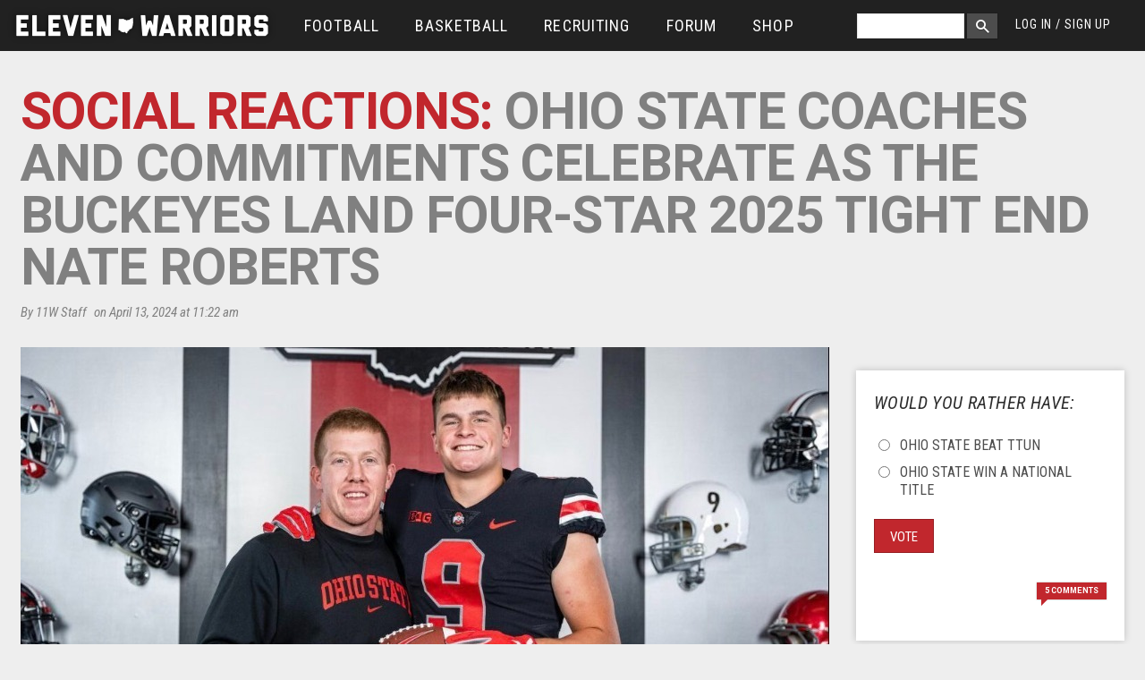

--- FILE ---
content_type: text/html; charset=utf-8
request_url: https://www.elevenwarriors.com/ohio-state-football/2024/04/146663/social-reactions-ohio-state-lands-four-star-2025-tight-end-nate-roberts
body_size: 45705
content:
<!DOCTYPE html>
<!-- Sorry IE7 bros -->
<!--[if IE 8]><html class="no-js lt-ie9" lang="en"> <![endif]-->
<!--[if gt IE 8]><!--> <html class="no-js" lang="en"> <!--<![endif]-->

<head>
  <!--

     @@. @@  @@@@@@#   ,@@@@@@@    ;@@@@    '@@@@@@@#  @@@@   @@@@   @@@    ;@@@@@  @@@    @@@  @@@    '@@@@@@       @@@@:    @@@@    @@@;
    `@@ +@@  @@#@@@@@  ,@#@@@@@    @@+#@    '@@@#@@@@  @@@@   @@@@   @@@   @@@#@@@  @@@    @@@  @@@   @@#@@@@@@      @@@+@    @@@@;   @@@'
    #@# @@`  @@@++#@@+ .@@+@@@#    @@#+@'   '@@'#+@@@  @'@@` `@@+@   @'#  #@@@@@@@  ##@    @@@  @'#  +#@@@#@@@@+    '@@#@@    @#'#@   @@@;
  @@@##@@@@@ @@@  :@@# .@@@       '@#,@@@      @;@     @+:@+ +@';@   @@@  @@@#   '` @@@    @@@` @@@  @@#'   ,#      @@@,@@:   @@+@#@  @@@;
 +@@@#@@#@@@ @@@::@@@  .@##,::    @@@ @@@      @@@.   `@+,@@ @@ +@:  @@@ ,@@@       @@+#@#@##@` @@@ .@@@   `  ``    @@@ @@@   @+#@@@+ #@@:
   '#: ##    @@#@@@@+  .@##@@@'   @@@ :@@;     @@@.   ;@';@# @+'@@+  @@@ +@@@       @@#@@@@#+@` @@@ :@@@  @@@@@@'  +@@: @@@   @@+:@@@`#@@;
 +'##'''@;;  @@@@@@@@@ :@@#@@@'  +@';  @@@     @@@`   #@@ @@@++.@@@  @@@ '@@@       @@#@@@@@@@` @@@ :@@@  @@@@@@:  @@@  :@@'  @@@: @@@#@@;
'@@@@'@@#@@  @@@   #@@ ,@@@      @@;@@@#@@     @@@.   @@# @'+@@ @@@  @@@ .@@@       @@@    @@@  @@@  @@@   ,`@@@`  @@@@@@+@@  @@@: :@@+'@'
'#@@@;@@+'   @#@   @@@ ,@##      @#@@@@@@@+    @@#.   @@@ :@@@: @@@  @#@  @@@@, .@. @@@    @#@  @#@  @@@@   ,@@@  @@+@@@@@@@  @#@;  @@+#@;
  @@  @@     @@@@@+@@@ :@@+@@@@ @@@@+;''@@@    @@@.   @@@  @@@  @@@  @@@  :@@@#@@@` @@@    @@@  @@@  `@@@@@@@@@,  @@@++;'@@@' @@@:   @@@@;
 ;@@ @@:     @@@@@@@@. :@@@@@@@ @@@,    @@@`   @@@`   @@@  @@@  @@@. @@@   ;@@@@@@` @@@    @@@  @@@   `@@@@@@@'  .@@@    ,@@@ @@@,   `@@@:
 ;#` ''      ::;+';,    ###;;;: ##+     ;'+    :';    ,:.  :;.  .;+  '::     +@@@:  :,,    ;':  '::     ,#@@'    ,+';     +;+ :::     `,:

-->
  <script data-pagespeed-no-defer>(function(){function d(b){var a=window;if(a.addEventListener)a.addEventListener("load",b,!1);else if(a.attachEvent)a.attachEvent("onload",b);else{var c=a.onload;a.onload=function(){b.call(this);c&&c.call(this)}}}var p=Date.now||function(){return+new Date};window.pagespeed=window.pagespeed||{};var q=window.pagespeed;function r(){this.a=!0}r.prototype.c=function(b){b=parseInt(b.substring(0,b.indexOf(" ")),10);return!isNaN(b)&&b<=p()};r.prototype.hasExpired=r.prototype.c;r.prototype.b=function(b){return b.substring(b.indexOf(" ",b.indexOf(" ")+1)+1)};r.prototype.getData=r.prototype.b;r.prototype.f=function(b){var a=document.getElementsByTagName("script"),a=a[a.length-1];a.parentNode.replaceChild(b,a)};r.prototype.replaceLastScript=r.prototype.f;
r.prototype.g=function(b){var a=window.localStorage.getItem("pagespeed_lsc_url:"+b),c=document.createElement(a?"style":"link");a&&!this.c(a)?(c.type="text/css",c.appendChild(document.createTextNode(this.b(a)))):(c.rel="stylesheet",c.href=b,this.a=!0);this.f(c)};r.prototype.inlineCss=r.prototype.g;
r.prototype.h=function(b,a){var c=window.localStorage.getItem("pagespeed_lsc_url:"+b+" pagespeed_lsc_hash:"+a),f=document.createElement("img");c&&!this.c(c)?f.src=this.b(c):(f.src=b,this.a=!0);for(var c=2,k=arguments.length;c<k;++c){var g=arguments[c].indexOf("=");f.setAttribute(arguments[c].substring(0,g),arguments[c].substring(g+1))}this.f(f)};r.prototype.inlineImg=r.prototype.h;
function t(b,a,c,f){a=document.getElementsByTagName(a);for(var k=0,g=a.length;k<g;++k){var e=a[k],m=e.getAttribute("data-pagespeed-lsc-hash"),h=e.getAttribute("data-pagespeed-lsc-url");if(m&&h){h="pagespeed_lsc_url:"+h;c&&(h+=" pagespeed_lsc_hash:"+m);var l=e.getAttribute("data-pagespeed-lsc-expiry"),l=l?(new Date(l)).getTime():"",e=f(e);if(!e){var n=window.localStorage.getItem(h);n&&(e=b.b(n))}e&&(window.localStorage.setItem(h,l+" "+m+" "+e),b.a=!0)}}}
function u(b){t(b,"img",!0,function(a){return a.src});t(b,"style",!1,function(a){return a.firstChild?a.firstChild.nodeValue:null})}
q.i=function(){if(window.localStorage){var b=new r;q.localStorageCache=b;d(function(){u(b)});d(function(){if(b.a){for(var a=[],c=[],f=0,k=p(),g=0,e=window.localStorage.length;g<e;++g){var m=window.localStorage.key(g);if(!m.indexOf("pagespeed_lsc_url:")){var h=window.localStorage.getItem(m),l=h.indexOf(" "),n=parseInt(h.substring(0,l),10);if(!isNaN(n))if(n<=k){a.push(m);continue}else if(n<f||!f)f=n;c.push(h.substring(l+1,h.indexOf(" ",l+1)))}}k="";f&&(k="; expires="+(new Date(f)).toUTCString());document.cookie=
"_GPSLSC="+c.join("!")+k;g=0;for(e=a.length;g<e;++g)window.localStorage.removeItem(a[g]);b.a=!1}})}};q.localStorageCacheInit=q.i;})();
pagespeed.localStorageCacheInit();</script><link href='//fonts.googleapis.com/css?family=Heebo:700|Roboto:400,700,400italic|Roboto+Condensed:300italic,400italic,400,300,700' rel='stylesheet' type='text/css' data-pagespeed-lsc-url="https://fonts.googleapis.com/css?family=Heebo:700|Roboto:400,700,400italic|Roboto+Condensed:300italic,400italic,400,300,700">
  <title>Social Reactions: Ohio State Coaches and Commitments Celebrate As the Buckeyes Land Four-Star 2025 Tight End Nate Roberts | Eleven Warriors</title>
  <meta charset="utf-8"/><script type="text/javascript">(window.NREUM||(NREUM={})).init={privacy:{cookies_enabled:true},ajax:{deny_list:["bam.nr-data.net"]},feature_flags:["soft_nav"],distributed_tracing:{enabled:true}};(window.NREUM||(NREUM={})).loader_config={agentID:"601464225",accountID:"861935",trustKey:"861935",xpid:"XAAGWFVWGwUAVFBbAQkCVA==",licenseKey:"2eb73ea633",applicationID:"600196852",browserID:"601464225"};;/*! For license information please see nr-loader-spa-1.308.0.min.js.LICENSE.txt */
(()=>{var e,t,r={384:(e,t,r)=>{"use strict";r.d(t,{NT:()=>a,US:()=>u,Zm:()=>o,bQ:()=>d,dV:()=>c,pV:()=>l});var n=r(6154),i=r(1863),s=r(1910);const a={beacon:"bam.nr-data.net",errorBeacon:"bam.nr-data.net"};function o(){return n.gm.NREUM||(n.gm.NREUM={}),void 0===n.gm.newrelic&&(n.gm.newrelic=n.gm.NREUM),n.gm.NREUM}function c(){let e=o();return e.o||(e.o={ST:n.gm.setTimeout,SI:n.gm.setImmediate||n.gm.setInterval,CT:n.gm.clearTimeout,XHR:n.gm.XMLHttpRequest,REQ:n.gm.Request,EV:n.gm.Event,PR:n.gm.Promise,MO:n.gm.MutationObserver,FETCH:n.gm.fetch,WS:n.gm.WebSocket},(0,s.i)(...Object.values(e.o))),e}function d(e,t){let r=o();r.initializedAgents??={},t.initializedAt={ms:(0,i.t)(),date:new Date},r.initializedAgents[e]=t}function u(e,t){o()[e]=t}function l(){return function(){let e=o();const t=e.info||{};e.info={beacon:a.beacon,errorBeacon:a.errorBeacon,...t}}(),function(){let e=o();const t=e.init||{};e.init={...t}}(),c(),function(){let e=o();const t=e.loader_config||{};e.loader_config={...t}}(),o()}},782:(e,t,r)=>{"use strict";r.d(t,{T:()=>n});const n=r(860).K7.pageViewTiming},860:(e,t,r)=>{"use strict";r.d(t,{$J:()=>u,K7:()=>c,P3:()=>d,XX:()=>i,Yy:()=>o,df:()=>s,qY:()=>n,v4:()=>a});const n="events",i="jserrors",s="browser/blobs",a="rum",o="browser/logs",c={ajax:"ajax",genericEvents:"generic_events",jserrors:i,logging:"logging",metrics:"metrics",pageAction:"page_action",pageViewEvent:"page_view_event",pageViewTiming:"page_view_timing",sessionReplay:"session_replay",sessionTrace:"session_trace",softNav:"soft_navigations",spa:"spa"},d={[c.pageViewEvent]:1,[c.pageViewTiming]:2,[c.metrics]:3,[c.jserrors]:4,[c.spa]:5,[c.ajax]:6,[c.sessionTrace]:7,[c.softNav]:8,[c.sessionReplay]:9,[c.logging]:10,[c.genericEvents]:11},u={[c.pageViewEvent]:a,[c.pageViewTiming]:n,[c.ajax]:n,[c.spa]:n,[c.softNav]:n,[c.metrics]:i,[c.jserrors]:i,[c.sessionTrace]:s,[c.sessionReplay]:s,[c.logging]:o,[c.genericEvents]:"ins"}},944:(e,t,r)=>{"use strict";r.d(t,{R:()=>i});var n=r(3241);function i(e,t){"function"==typeof console.debug&&(console.debug("New Relic Warning: https://github.com/newrelic/newrelic-browser-agent/blob/main/docs/warning-codes.md#".concat(e),t),(0,n.W)({agentIdentifier:null,drained:null,type:"data",name:"warn",feature:"warn",data:{code:e,secondary:t}}))}},993:(e,t,r)=>{"use strict";r.d(t,{A$:()=>s,ET:()=>a,TZ:()=>o,p_:()=>i});var n=r(860);const i={ERROR:"ERROR",WARN:"WARN",INFO:"INFO",DEBUG:"DEBUG",TRACE:"TRACE"},s={OFF:0,ERROR:1,WARN:2,INFO:3,DEBUG:4,TRACE:5},a="log",o=n.K7.logging},1541:(e,t,r)=>{"use strict";r.d(t,{U:()=>i,f:()=>n});const n={MFE:"MFE",BA:"BA"};function i(e,t){if(2!==t?.harvestEndpointVersion)return{};const r=t.agentRef.runtime.appMetadata.agents[0].entityGuid;return e?{"source.id":e.id,"source.name":e.name,"source.type":e.type,"parent.id":e.parent?.id||r,"parent.type":e.parent?.type||n.BA}:{"entity.guid":r,appId:t.agentRef.info.applicationID}}},1687:(e,t,r)=>{"use strict";r.d(t,{Ak:()=>d,Ze:()=>h,x3:()=>u});var n=r(3241),i=r(7836),s=r(3606),a=r(860),o=r(2646);const c={};function d(e,t){const r={staged:!1,priority:a.P3[t]||0};l(e),c[e].get(t)||c[e].set(t,r)}function u(e,t){e&&c[e]&&(c[e].get(t)&&c[e].delete(t),p(e,t,!1),c[e].size&&f(e))}function l(e){if(!e)throw new Error("agentIdentifier required");c[e]||(c[e]=new Map)}function h(e="",t="feature",r=!1){if(l(e),!e||!c[e].get(t)||r)return p(e,t);c[e].get(t).staged=!0,f(e)}function f(e){const t=Array.from(c[e]);t.every(([e,t])=>t.staged)&&(t.sort((e,t)=>e[1].priority-t[1].priority),t.forEach(([t])=>{c[e].delete(t),p(e,t)}))}function p(e,t,r=!0){const a=e?i.ee.get(e):i.ee,c=s.i.handlers;if(!a.aborted&&a.backlog&&c){if((0,n.W)({agentIdentifier:e,type:"lifecycle",name:"drain",feature:t}),r){const e=a.backlog[t],r=c[t];if(r){for(let t=0;e&&t<e.length;++t)g(e[t],r);Object.entries(r).forEach(([e,t])=>{Object.values(t||{}).forEach(t=>{t[0]?.on&&t[0]?.context()instanceof o.y&&t[0].on(e,t[1])})})}}a.isolatedBacklog||delete c[t],a.backlog[t]=null,a.emit("drain-"+t,[])}}function g(e,t){var r=e[1];Object.values(t[r]||{}).forEach(t=>{var r=e[0];if(t[0]===r){var n=t[1],i=e[3],s=e[2];n.apply(i,s)}})}},1738:(e,t,r)=>{"use strict";r.d(t,{U:()=>f,Y:()=>h});var n=r(3241),i=r(9908),s=r(1863),a=r(944),o=r(5701),c=r(3969),d=r(8362),u=r(860),l=r(4261);function h(e,t,r,s){const h=s||r;!h||h[e]&&h[e]!==d.d.prototype[e]||(h[e]=function(){(0,i.p)(c.xV,["API/"+e+"/called"],void 0,u.K7.metrics,r.ee),(0,n.W)({agentIdentifier:r.agentIdentifier,drained:!!o.B?.[r.agentIdentifier],type:"data",name:"api",feature:l.Pl+e,data:{}});try{return t.apply(this,arguments)}catch(e){(0,a.R)(23,e)}})}function f(e,t,r,n,a){const o=e.info;null===r?delete o.jsAttributes[t]:o.jsAttributes[t]=r,(a||null===r)&&(0,i.p)(l.Pl+n,[(0,s.t)(),t,r],void 0,"session",e.ee)}},1741:(e,t,r)=>{"use strict";r.d(t,{W:()=>s});var n=r(944),i=r(4261);class s{#e(e,...t){if(this[e]!==s.prototype[e])return this[e](...t);(0,n.R)(35,e)}addPageAction(e,t){return this.#e(i.hG,e,t)}register(e){return this.#e(i.eY,e)}recordCustomEvent(e,t){return this.#e(i.fF,e,t)}setPageViewName(e,t){return this.#e(i.Fw,e,t)}setCustomAttribute(e,t,r){return this.#e(i.cD,e,t,r)}noticeError(e,t){return this.#e(i.o5,e,t)}setUserId(e,t=!1){return this.#e(i.Dl,e,t)}setApplicationVersion(e){return this.#e(i.nb,e)}setErrorHandler(e){return this.#e(i.bt,e)}addRelease(e,t){return this.#e(i.k6,e,t)}log(e,t){return this.#e(i.$9,e,t)}start(){return this.#e(i.d3)}finished(e){return this.#e(i.BL,e)}recordReplay(){return this.#e(i.CH)}pauseReplay(){return this.#e(i.Tb)}addToTrace(e){return this.#e(i.U2,e)}setCurrentRouteName(e){return this.#e(i.PA,e)}interaction(e){return this.#e(i.dT,e)}wrapLogger(e,t,r){return this.#e(i.Wb,e,t,r)}measure(e,t){return this.#e(i.V1,e,t)}consent(e){return this.#e(i.Pv,e)}}},1863:(e,t,r)=>{"use strict";function n(){return Math.floor(performance.now())}r.d(t,{t:()=>n})},1910:(e,t,r)=>{"use strict";r.d(t,{i:()=>s});var n=r(944);const i=new Map;function s(...e){return e.every(e=>{if(i.has(e))return i.get(e);const t="function"==typeof e?e.toString():"",r=t.includes("[native code]"),s=t.includes("nrWrapper");return r||s||(0,n.R)(64,e?.name||t),i.set(e,r),r})}},2555:(e,t,r)=>{"use strict";r.d(t,{D:()=>o,f:()=>a});var n=r(384),i=r(8122);const s={beacon:n.NT.beacon,errorBeacon:n.NT.errorBeacon,licenseKey:void 0,applicationID:void 0,sa:void 0,queueTime:void 0,applicationTime:void 0,ttGuid:void 0,user:void 0,account:void 0,product:void 0,extra:void 0,jsAttributes:{},userAttributes:void 0,atts:void 0,transactionName:void 0,tNamePlain:void 0};function a(e){try{return!!e.licenseKey&&!!e.errorBeacon&&!!e.applicationID}catch(e){return!1}}const o=e=>(0,i.a)(e,s)},2614:(e,t,r)=>{"use strict";r.d(t,{BB:()=>a,H3:()=>n,g:()=>d,iL:()=>c,tS:()=>o,uh:()=>i,wk:()=>s});const n="NRBA",i="SESSION",s=144e5,a=18e5,o={STARTED:"session-started",PAUSE:"session-pause",RESET:"session-reset",RESUME:"session-resume",UPDATE:"session-update"},c={SAME_TAB:"same-tab",CROSS_TAB:"cross-tab"},d={OFF:0,FULL:1,ERROR:2}},2646:(e,t,r)=>{"use strict";r.d(t,{y:()=>n});class n{constructor(e){this.contextId=e}}},2843:(e,t,r)=>{"use strict";r.d(t,{G:()=>s,u:()=>i});var n=r(3878);function i(e,t=!1,r,i){(0,n.DD)("visibilitychange",function(){if(t)return void("hidden"===document.visibilityState&&e());e(document.visibilityState)},r,i)}function s(e,t,r){(0,n.sp)("pagehide",e,t,r)}},3241:(e,t,r)=>{"use strict";r.d(t,{W:()=>s});var n=r(6154);const i="newrelic";function s(e={}){try{n.gm.dispatchEvent(new CustomEvent(i,{detail:e}))}catch(e){}}},3304:(e,t,r)=>{"use strict";r.d(t,{A:()=>s});var n=r(7836);const i=()=>{const e=new WeakSet;return(t,r)=>{if("object"==typeof r&&null!==r){if(e.has(r))return;e.add(r)}return r}};function s(e){try{return JSON.stringify(e,i())??""}catch(e){try{n.ee.emit("internal-error",[e])}catch(e){}return""}}},3333:(e,t,r)=>{"use strict";r.d(t,{$v:()=>u,TZ:()=>n,Xh:()=>c,Zp:()=>i,kd:()=>d,mq:()=>o,nf:()=>a,qN:()=>s});const n=r(860).K7.genericEvents,i=["auxclick","click","copy","keydown","paste","scrollend"],s=["focus","blur"],a=4,o=1e3,c=2e3,d=["PageAction","UserAction","BrowserPerformance"],u={RESOURCES:"experimental.resources",REGISTER:"register"}},3434:(e,t,r)=>{"use strict";r.d(t,{Jt:()=>s,YM:()=>d});var n=r(7836),i=r(5607);const s="nr@original:".concat(i.W),a=50;var o=Object.prototype.hasOwnProperty,c=!1;function d(e,t){return e||(e=n.ee),r.inPlace=function(e,t,n,i,s){n||(n="");const a="-"===n.charAt(0);for(let o=0;o<t.length;o++){const c=t[o],d=e[c];l(d)||(e[c]=r(d,a?c+n:n,i,c,s))}},r.flag=s,r;function r(t,r,n,c,d){return l(t)?t:(r||(r=""),nrWrapper[s]=t,function(e,t,r){if(Object.defineProperty&&Object.keys)try{return Object.keys(e).forEach(function(r){Object.defineProperty(t,r,{get:function(){return e[r]},set:function(t){return e[r]=t,t}})}),t}catch(e){u([e],r)}for(var n in e)o.call(e,n)&&(t[n]=e[n])}(t,nrWrapper,e),nrWrapper);function nrWrapper(){var s,o,l,h;let f;try{o=this,s=[...arguments],l="function"==typeof n?n(s,o):n||{}}catch(t){u([t,"",[s,o,c],l],e)}i(r+"start",[s,o,c],l,d);const p=performance.now();let g;try{return h=t.apply(o,s),g=performance.now(),h}catch(e){throw g=performance.now(),i(r+"err",[s,o,e],l,d),f=e,f}finally{const e=g-p,t={start:p,end:g,duration:e,isLongTask:e>=a,methodName:c,thrownError:f};t.isLongTask&&i("long-task",[t,o],l,d),i(r+"end",[s,o,h],l,d)}}}function i(r,n,i,s){if(!c||t){var a=c;c=!0;try{e.emit(r,n,i,t,s)}catch(t){u([t,r,n,i],e)}c=a}}}function u(e,t){t||(t=n.ee);try{t.emit("internal-error",e)}catch(e){}}function l(e){return!(e&&"function"==typeof e&&e.apply&&!e[s])}},3606:(e,t,r)=>{"use strict";r.d(t,{i:()=>s});var n=r(9908);s.on=a;var i=s.handlers={};function s(e,t,r,s){a(s||n.d,i,e,t,r)}function a(e,t,r,i,s){s||(s="feature"),e||(e=n.d);var a=t[s]=t[s]||{};(a[r]=a[r]||[]).push([e,i])}},3738:(e,t,r)=>{"use strict";r.d(t,{He:()=>i,Kp:()=>o,Lc:()=>d,Rz:()=>u,TZ:()=>n,bD:()=>s,d3:()=>a,jx:()=>l,sl:()=>h,uP:()=>c});const n=r(860).K7.sessionTrace,i="bstResource",s="resource",a="-start",o="-end",c="fn"+a,d="fn"+o,u="pushState",l=1e3,h=3e4},3785:(e,t,r)=>{"use strict";r.d(t,{R:()=>c,b:()=>d});var n=r(9908),i=r(1863),s=r(860),a=r(3969),o=r(993);function c(e,t,r={},c=o.p_.INFO,d=!0,u,l=(0,i.t)()){(0,n.p)(a.xV,["API/logging/".concat(c.toLowerCase(),"/called")],void 0,s.K7.metrics,e),(0,n.p)(o.ET,[l,t,r,c,d,u],void 0,s.K7.logging,e)}function d(e){return"string"==typeof e&&Object.values(o.p_).some(t=>t===e.toUpperCase().trim())}},3878:(e,t,r)=>{"use strict";function n(e,t){return{capture:e,passive:!1,signal:t}}function i(e,t,r=!1,i){window.addEventListener(e,t,n(r,i))}function s(e,t,r=!1,i){document.addEventListener(e,t,n(r,i))}r.d(t,{DD:()=>s,jT:()=>n,sp:()=>i})},3962:(e,t,r)=>{"use strict";r.d(t,{AM:()=>a,O2:()=>l,OV:()=>s,Qu:()=>h,TZ:()=>c,ih:()=>f,pP:()=>o,t1:()=>u,tC:()=>i,wD:()=>d});var n=r(860);const i=["click","keydown","submit"],s="popstate",a="api",o="initialPageLoad",c=n.K7.softNav,d=5e3,u=500,l={INITIAL_PAGE_LOAD:"",ROUTE_CHANGE:1,UNSPECIFIED:2},h={INTERACTION:1,AJAX:2,CUSTOM_END:3,CUSTOM_TRACER:4},f={IP:"in progress",PF:"pending finish",FIN:"finished",CAN:"cancelled"}},3969:(e,t,r)=>{"use strict";r.d(t,{TZ:()=>n,XG:()=>o,rs:()=>i,xV:()=>a,z_:()=>s});const n=r(860).K7.metrics,i="sm",s="cm",a="storeSupportabilityMetrics",o="storeEventMetrics"},4234:(e,t,r)=>{"use strict";r.d(t,{W:()=>s});var n=r(7836),i=r(1687);class s{constructor(e,t){this.agentIdentifier=e,this.ee=n.ee.get(e),this.featureName=t,this.blocked=!1}deregisterDrain(){(0,i.x3)(this.agentIdentifier,this.featureName)}}},4261:(e,t,r)=>{"use strict";r.d(t,{$9:()=>u,BL:()=>c,CH:()=>p,Dl:()=>R,Fw:()=>w,PA:()=>v,Pl:()=>n,Pv:()=>A,Tb:()=>h,U2:()=>a,V1:()=>E,Wb:()=>T,bt:()=>y,cD:()=>b,d3:()=>x,dT:()=>d,eY:()=>g,fF:()=>f,hG:()=>s,hw:()=>i,k6:()=>o,nb:()=>m,o5:()=>l});const n="api-",i=n+"ixn-",s="addPageAction",a="addToTrace",o="addRelease",c="finished",d="interaction",u="log",l="noticeError",h="pauseReplay",f="recordCustomEvent",p="recordReplay",g="register",m="setApplicationVersion",v="setCurrentRouteName",b="setCustomAttribute",y="setErrorHandler",w="setPageViewName",R="setUserId",x="start",T="wrapLogger",E="measure",A="consent"},5205:(e,t,r)=>{"use strict";r.d(t,{j:()=>S});var n=r(384),i=r(1741);var s=r(2555),a=r(3333);const o=e=>{if(!e||"string"!=typeof e)return!1;try{document.createDocumentFragment().querySelector(e)}catch{return!1}return!0};var c=r(2614),d=r(944),u=r(8122);const l="[data-nr-mask]",h=e=>(0,u.a)(e,(()=>{const e={feature_flags:[],experimental:{allow_registered_children:!1,resources:!1},mask_selector:"*",block_selector:"[data-nr-block]",mask_input_options:{color:!1,date:!1,"datetime-local":!1,email:!1,month:!1,number:!1,range:!1,search:!1,tel:!1,text:!1,time:!1,url:!1,week:!1,textarea:!1,select:!1,password:!0}};return{ajax:{deny_list:void 0,block_internal:!0,enabled:!0,autoStart:!0},api:{get allow_registered_children(){return e.feature_flags.includes(a.$v.REGISTER)||e.experimental.allow_registered_children},set allow_registered_children(t){e.experimental.allow_registered_children=t},duplicate_registered_data:!1},browser_consent_mode:{enabled:!1},distributed_tracing:{enabled:void 0,exclude_newrelic_header:void 0,cors_use_newrelic_header:void 0,cors_use_tracecontext_headers:void 0,allowed_origins:void 0},get feature_flags(){return e.feature_flags},set feature_flags(t){e.feature_flags=t},generic_events:{enabled:!0,autoStart:!0},harvest:{interval:30},jserrors:{enabled:!0,autoStart:!0},logging:{enabled:!0,autoStart:!0},metrics:{enabled:!0,autoStart:!0},obfuscate:void 0,page_action:{enabled:!0},page_view_event:{enabled:!0,autoStart:!0},page_view_timing:{enabled:!0,autoStart:!0},performance:{capture_marks:!1,capture_measures:!1,capture_detail:!0,resources:{get enabled(){return e.feature_flags.includes(a.$v.RESOURCES)||e.experimental.resources},set enabled(t){e.experimental.resources=t},asset_types:[],first_party_domains:[],ignore_newrelic:!0}},privacy:{cookies_enabled:!0},proxy:{assets:void 0,beacon:void 0},session:{expiresMs:c.wk,inactiveMs:c.BB},session_replay:{autoStart:!0,enabled:!1,preload:!1,sampling_rate:10,error_sampling_rate:100,collect_fonts:!1,inline_images:!1,fix_stylesheets:!0,mask_all_inputs:!0,get mask_text_selector(){return e.mask_selector},set mask_text_selector(t){o(t)?e.mask_selector="".concat(t,",").concat(l):""===t||null===t?e.mask_selector=l:(0,d.R)(5,t)},get block_class(){return"nr-block"},get ignore_class(){return"nr-ignore"},get mask_text_class(){return"nr-mask"},get block_selector(){return e.block_selector},set block_selector(t){o(t)?e.block_selector+=",".concat(t):""!==t&&(0,d.R)(6,t)},get mask_input_options(){return e.mask_input_options},set mask_input_options(t){t&&"object"==typeof t?e.mask_input_options={...t,password:!0}:(0,d.R)(7,t)}},session_trace:{enabled:!0,autoStart:!0},soft_navigations:{enabled:!0,autoStart:!0},spa:{enabled:!0,autoStart:!0},ssl:void 0,user_actions:{enabled:!0,elementAttributes:["id","className","tagName","type"]}}})());var f=r(6154),p=r(9324);let g=0;const m={buildEnv:p.F3,distMethod:p.Xs,version:p.xv,originTime:f.WN},v={consented:!1},b={appMetadata:{},get consented(){return this.session?.state?.consent||v.consented},set consented(e){v.consented=e},customTransaction:void 0,denyList:void 0,disabled:!1,harvester:void 0,isolatedBacklog:!1,isRecording:!1,loaderType:void 0,maxBytes:3e4,obfuscator:void 0,onerror:void 0,ptid:void 0,releaseIds:{},session:void 0,timeKeeper:void 0,registeredEntities:[],jsAttributesMetadata:{bytes:0},get harvestCount(){return++g}},y=e=>{const t=(0,u.a)(e,b),r=Object.keys(m).reduce((e,t)=>(e[t]={value:m[t],writable:!1,configurable:!0,enumerable:!0},e),{});return Object.defineProperties(t,r)};var w=r(5701);const R=e=>{const t=e.startsWith("http");e+="/",r.p=t?e:"https://"+e};var x=r(7836),T=r(3241);const E={accountID:void 0,trustKey:void 0,agentID:void 0,licenseKey:void 0,applicationID:void 0,xpid:void 0},A=e=>(0,u.a)(e,E),_=new Set;function S(e,t={},r,a){let{init:o,info:c,loader_config:d,runtime:u={},exposed:l=!0}=t;if(!c){const e=(0,n.pV)();o=e.init,c=e.info,d=e.loader_config}e.init=h(o||{}),e.loader_config=A(d||{}),c.jsAttributes??={},f.bv&&(c.jsAttributes.isWorker=!0),e.info=(0,s.D)(c);const p=e.init,g=[c.beacon,c.errorBeacon];_.has(e.agentIdentifier)||(p.proxy.assets&&(R(p.proxy.assets),g.push(p.proxy.assets)),p.proxy.beacon&&g.push(p.proxy.beacon),e.beacons=[...g],function(e){const t=(0,n.pV)();Object.getOwnPropertyNames(i.W.prototype).forEach(r=>{const n=i.W.prototype[r];if("function"!=typeof n||"constructor"===n)return;let s=t[r];e[r]&&!1!==e.exposed&&"micro-agent"!==e.runtime?.loaderType&&(t[r]=(...t)=>{const n=e[r](...t);return s?s(...t):n})})}(e),(0,n.US)("activatedFeatures",w.B)),u.denyList=[...p.ajax.deny_list||[],...p.ajax.block_internal?g:[]],u.ptid=e.agentIdentifier,u.loaderType=r,e.runtime=y(u),_.has(e.agentIdentifier)||(e.ee=x.ee.get(e.agentIdentifier),e.exposed=l,(0,T.W)({agentIdentifier:e.agentIdentifier,drained:!!w.B?.[e.agentIdentifier],type:"lifecycle",name:"initialize",feature:void 0,data:e.config})),_.add(e.agentIdentifier)}},5270:(e,t,r)=>{"use strict";r.d(t,{Aw:()=>a,SR:()=>s,rF:()=>o});var n=r(384),i=r(7767);function s(e){return!!(0,n.dV)().o.MO&&(0,i.V)(e)&&!0===e?.session_trace.enabled}function a(e){return!0===e?.session_replay.preload&&s(e)}function o(e,t){try{if("string"==typeof t?.type){if("password"===t.type.toLowerCase())return"*".repeat(e?.length||0);if(void 0!==t?.dataset?.nrUnmask||t?.classList?.contains("nr-unmask"))return e}}catch(e){}return"string"==typeof e?e.replace(/[\S]/g,"*"):"*".repeat(e?.length||0)}},5289:(e,t,r)=>{"use strict";r.d(t,{GG:()=>a,Qr:()=>c,sB:()=>o});var n=r(3878),i=r(6389);function s(){return"undefined"==typeof document||"complete"===document.readyState}function a(e,t){if(s())return e();const r=(0,i.J)(e),a=setInterval(()=>{s()&&(clearInterval(a),r())},500);(0,n.sp)("load",r,t)}function o(e){if(s())return e();(0,n.DD)("DOMContentLoaded",e)}function c(e){if(s())return e();(0,n.sp)("popstate",e)}},5607:(e,t,r)=>{"use strict";r.d(t,{W:()=>n});const n=(0,r(9566).bz)()},5701:(e,t,r)=>{"use strict";r.d(t,{B:()=>s,t:()=>a});var n=r(3241);const i=new Set,s={};function a(e,t){const r=t.agentIdentifier;s[r]??={},e&&"object"==typeof e&&(i.has(r)||(t.ee.emit("rumresp",[e]),s[r]=e,i.add(r),(0,n.W)({agentIdentifier:r,loaded:!0,drained:!0,type:"lifecycle",name:"load",feature:void 0,data:e})))}},6154:(e,t,r)=>{"use strict";r.d(t,{OF:()=>d,RI:()=>i,WN:()=>h,bv:()=>s,eN:()=>f,gm:()=>a,lR:()=>l,m:()=>c,mw:()=>o,sb:()=>u});var n=r(1863);const i="undefined"!=typeof window&&!!window.document,s="undefined"!=typeof WorkerGlobalScope&&("undefined"!=typeof self&&self instanceof WorkerGlobalScope&&self.navigator instanceof WorkerNavigator||"undefined"!=typeof globalThis&&globalThis instanceof WorkerGlobalScope&&globalThis.navigator instanceof WorkerNavigator),a=i?window:"undefined"!=typeof WorkerGlobalScope&&("undefined"!=typeof self&&self instanceof WorkerGlobalScope&&self||"undefined"!=typeof globalThis&&globalThis instanceof WorkerGlobalScope&&globalThis),o=Boolean("hidden"===a?.document?.visibilityState),c=""+a?.location,d=/iPad|iPhone|iPod/.test(a.navigator?.userAgent),u=d&&"undefined"==typeof SharedWorker,l=(()=>{const e=a.navigator?.userAgent?.match(/Firefox[/\s](\d+\.\d+)/);return Array.isArray(e)&&e.length>=2?+e[1]:0})(),h=Date.now()-(0,n.t)(),f=()=>"undefined"!=typeof PerformanceNavigationTiming&&a?.performance?.getEntriesByType("navigation")?.[0]?.responseStart},6344:(e,t,r)=>{"use strict";r.d(t,{BB:()=>u,Qb:()=>l,TZ:()=>i,Ug:()=>a,Vh:()=>s,_s:()=>o,bc:()=>d,yP:()=>c});var n=r(2614);const i=r(860).K7.sessionReplay,s="errorDuringReplay",a=.12,o={DomContentLoaded:0,Load:1,FullSnapshot:2,IncrementalSnapshot:3,Meta:4,Custom:5},c={[n.g.ERROR]:15e3,[n.g.FULL]:3e5,[n.g.OFF]:0},d={RESET:{message:"Session was reset",sm:"Reset"},IMPORT:{message:"Recorder failed to import",sm:"Import"},TOO_MANY:{message:"429: Too Many Requests",sm:"Too-Many"},TOO_BIG:{message:"Payload was too large",sm:"Too-Big"},CROSS_TAB:{message:"Session Entity was set to OFF on another tab",sm:"Cross-Tab"},ENTITLEMENTS:{message:"Session Replay is not allowed and will not be started",sm:"Entitlement"}},u=5e3,l={API:"api",RESUME:"resume",SWITCH_TO_FULL:"switchToFull",INITIALIZE:"initialize",PRELOAD:"preload"}},6389:(e,t,r)=>{"use strict";function n(e,t=500,r={}){const n=r?.leading||!1;let i;return(...r)=>{n&&void 0===i&&(e.apply(this,r),i=setTimeout(()=>{i=clearTimeout(i)},t)),n||(clearTimeout(i),i=setTimeout(()=>{e.apply(this,r)},t))}}function i(e){let t=!1;return(...r)=>{t||(t=!0,e.apply(this,r))}}r.d(t,{J:()=>i,s:()=>n})},6630:(e,t,r)=>{"use strict";r.d(t,{T:()=>n});const n=r(860).K7.pageViewEvent},6774:(e,t,r)=>{"use strict";r.d(t,{T:()=>n});const n=r(860).K7.jserrors},7295:(e,t,r)=>{"use strict";r.d(t,{Xv:()=>a,gX:()=>i,iW:()=>s});var n=[];function i(e){if(!e||s(e))return!1;if(0===n.length)return!0;if("*"===n[0].hostname)return!1;for(var t=0;t<n.length;t++){var r=n[t];if(r.hostname.test(e.hostname)&&r.pathname.test(e.pathname))return!1}return!0}function s(e){return void 0===e.hostname}function a(e){if(n=[],e&&e.length)for(var t=0;t<e.length;t++){let r=e[t];if(!r)continue;if("*"===r)return void(n=[{hostname:"*"}]);0===r.indexOf("http://")?r=r.substring(7):0===r.indexOf("https://")&&(r=r.substring(8));const i=r.indexOf("/");let s,a;i>0?(s=r.substring(0,i),a=r.substring(i)):(s=r,a="*");let[c]=s.split(":");n.push({hostname:o(c),pathname:o(a,!0)})}}function o(e,t=!1){const r=e.replace(/[.+?^${}()|[\]\\]/g,e=>"\\"+e).replace(/\*/g,".*?");return new RegExp((t?"^":"")+r+"$")}},7485:(e,t,r)=>{"use strict";r.d(t,{D:()=>i});var n=r(6154);function i(e){if(0===(e||"").indexOf("data:"))return{protocol:"data"};try{const t=new URL(e,location.href),r={port:t.port,hostname:t.hostname,pathname:t.pathname,search:t.search,protocol:t.protocol.slice(0,t.protocol.indexOf(":")),sameOrigin:t.protocol===n.gm?.location?.protocol&&t.host===n.gm?.location?.host};return r.port&&""!==r.port||("http:"===t.protocol&&(r.port="80"),"https:"===t.protocol&&(r.port="443")),r.pathname&&""!==r.pathname?r.pathname.startsWith("/")||(r.pathname="/".concat(r.pathname)):r.pathname="/",r}catch(e){return{}}}},7699:(e,t,r)=>{"use strict";r.d(t,{It:()=>s,KC:()=>o,No:()=>i,qh:()=>a});var n=r(860);const i=16e3,s=1e6,a="SESSION_ERROR",o={[n.K7.logging]:!0,[n.K7.genericEvents]:!1,[n.K7.jserrors]:!1,[n.K7.ajax]:!1}},7767:(e,t,r)=>{"use strict";r.d(t,{V:()=>i});var n=r(6154);const i=e=>n.RI&&!0===e?.privacy.cookies_enabled},7836:(e,t,r)=>{"use strict";r.d(t,{P:()=>o,ee:()=>c});var n=r(384),i=r(8990),s=r(2646),a=r(5607);const o="nr@context:".concat(a.W),c=function e(t,r){var n={},a={},u={},l=!1;try{l=16===r.length&&d.initializedAgents?.[r]?.runtime.isolatedBacklog}catch(e){}var h={on:p,addEventListener:p,removeEventListener:function(e,t){var r=n[e];if(!r)return;for(var i=0;i<r.length;i++)r[i]===t&&r.splice(i,1)},emit:function(e,r,n,i,s){!1!==s&&(s=!0);if(c.aborted&&!i)return;t&&s&&t.emit(e,r,n);var o=f(n);g(e).forEach(e=>{e.apply(o,r)});var d=v()[a[e]];d&&d.push([h,e,r,o]);return o},get:m,listeners:g,context:f,buffer:function(e,t){const r=v();if(t=t||"feature",h.aborted)return;Object.entries(e||{}).forEach(([e,n])=>{a[n]=t,t in r||(r[t]=[])})},abort:function(){h._aborted=!0,Object.keys(h.backlog).forEach(e=>{delete h.backlog[e]})},isBuffering:function(e){return!!v()[a[e]]},debugId:r,backlog:l?{}:t&&"object"==typeof t.backlog?t.backlog:{},isolatedBacklog:l};return Object.defineProperty(h,"aborted",{get:()=>{let e=h._aborted||!1;return e||(t&&(e=t.aborted),e)}}),h;function f(e){return e&&e instanceof s.y?e:e?(0,i.I)(e,o,()=>new s.y(o)):new s.y(o)}function p(e,t){n[e]=g(e).concat(t)}function g(e){return n[e]||[]}function m(t){return u[t]=u[t]||e(h,t)}function v(){return h.backlog}}(void 0,"globalEE"),d=(0,n.Zm)();d.ee||(d.ee=c)},8122:(e,t,r)=>{"use strict";r.d(t,{a:()=>i});var n=r(944);function i(e,t){try{if(!e||"object"!=typeof e)return(0,n.R)(3);if(!t||"object"!=typeof t)return(0,n.R)(4);const r=Object.create(Object.getPrototypeOf(t),Object.getOwnPropertyDescriptors(t)),s=0===Object.keys(r).length?e:r;for(let a in s)if(void 0!==e[a])try{if(null===e[a]){r[a]=null;continue}Array.isArray(e[a])&&Array.isArray(t[a])?r[a]=Array.from(new Set([...e[a],...t[a]])):"object"==typeof e[a]&&"object"==typeof t[a]?r[a]=i(e[a],t[a]):r[a]=e[a]}catch(e){r[a]||(0,n.R)(1,e)}return r}catch(e){(0,n.R)(2,e)}}},8139:(e,t,r)=>{"use strict";r.d(t,{u:()=>h});var n=r(7836),i=r(3434),s=r(8990),a=r(6154);const o={},c=a.gm.XMLHttpRequest,d="addEventListener",u="removeEventListener",l="nr@wrapped:".concat(n.P);function h(e){var t=function(e){return(e||n.ee).get("events")}(e);if(o[t.debugId]++)return t;o[t.debugId]=1;var r=(0,i.YM)(t,!0);function h(e){r.inPlace(e,[d,u],"-",p)}function p(e,t){return e[1]}return"getPrototypeOf"in Object&&(a.RI&&f(document,h),c&&f(c.prototype,h),f(a.gm,h)),t.on(d+"-start",function(e,t){var n=e[1];if(null!==n&&("function"==typeof n||"object"==typeof n)&&"newrelic"!==e[0]){var i=(0,s.I)(n,l,function(){var e={object:function(){if("function"!=typeof n.handleEvent)return;return n.handleEvent.apply(n,arguments)},function:n}[typeof n];return e?r(e,"fn-",null,e.name||"anonymous"):n});this.wrapped=e[1]=i}}),t.on(u+"-start",function(e){e[1]=this.wrapped||e[1]}),t}function f(e,t,...r){let n=e;for(;"object"==typeof n&&!Object.prototype.hasOwnProperty.call(n,d);)n=Object.getPrototypeOf(n);n&&t(n,...r)}},8362:(e,t,r)=>{"use strict";r.d(t,{d:()=>s});var n=r(9566),i=r(1741);class s extends i.W{agentIdentifier=(0,n.LA)(16)}},8374:(e,t,r)=>{r.nc=(()=>{try{return document?.currentScript?.nonce}catch(e){}return""})()},8990:(e,t,r)=>{"use strict";r.d(t,{I:()=>i});var n=Object.prototype.hasOwnProperty;function i(e,t,r){if(n.call(e,t))return e[t];var i=r();if(Object.defineProperty&&Object.keys)try{return Object.defineProperty(e,t,{value:i,writable:!0,enumerable:!1}),i}catch(e){}return e[t]=i,i}},9119:(e,t,r)=>{"use strict";r.d(t,{L:()=>s});var n=/([^?#]*)[^#]*(#[^?]*|$).*/,i=/([^?#]*)().*/;function s(e,t){return e?e.replace(t?n:i,"$1$2"):e}},9300:(e,t,r)=>{"use strict";r.d(t,{T:()=>n});const n=r(860).K7.ajax},9324:(e,t,r)=>{"use strict";r.d(t,{AJ:()=>a,F3:()=>i,Xs:()=>s,Yq:()=>o,xv:()=>n});const n="1.308.0",i="PROD",s="CDN",a="@newrelic/rrweb",o="1.0.1"},9566:(e,t,r)=>{"use strict";r.d(t,{LA:()=>o,ZF:()=>c,bz:()=>a,el:()=>d});var n=r(6154);const i="xxxxxxxx-xxxx-4xxx-yxxx-xxxxxxxxxxxx";function s(e,t){return e?15&e[t]:16*Math.random()|0}function a(){const e=n.gm?.crypto||n.gm?.msCrypto;let t,r=0;return e&&e.getRandomValues&&(t=e.getRandomValues(new Uint8Array(30))),i.split("").map(e=>"x"===e?s(t,r++).toString(16):"y"===e?(3&s()|8).toString(16):e).join("")}function o(e){const t=n.gm?.crypto||n.gm?.msCrypto;let r,i=0;t&&t.getRandomValues&&(r=t.getRandomValues(new Uint8Array(e)));const a=[];for(var o=0;o<e;o++)a.push(s(r,i++).toString(16));return a.join("")}function c(){return o(16)}function d(){return o(32)}},9908:(e,t,r)=>{"use strict";r.d(t,{d:()=>n,p:()=>i});var n=r(7836).ee.get("handle");function i(e,t,r,i,s){s?(s.buffer([e],i),s.emit(e,t,r)):(n.buffer([e],i),n.emit(e,t,r))}}},n={};function i(e){var t=n[e];if(void 0!==t)return t.exports;var s=n[e]={exports:{}};return r[e](s,s.exports,i),s.exports}i.m=r,i.d=(e,t)=>{for(var r in t)i.o(t,r)&&!i.o(e,r)&&Object.defineProperty(e,r,{enumerable:!0,get:t[r]})},i.f={},i.e=e=>Promise.all(Object.keys(i.f).reduce((t,r)=>(i.f[r](e,t),t),[])),i.u=e=>({212:"nr-spa-compressor",249:"nr-spa-recorder",478:"nr-spa"}[e]+"-1.308.0.min.js"),i.o=(e,t)=>Object.prototype.hasOwnProperty.call(e,t),e={},t="NRBA-1.308.0.PROD:",i.l=(r,n,s,a)=>{if(e[r])e[r].push(n);else{var o,c;if(void 0!==s)for(var d=document.getElementsByTagName("script"),u=0;u<d.length;u++){var l=d[u];if(l.getAttribute("src")==r||l.getAttribute("data-webpack")==t+s){o=l;break}}if(!o){c=!0;var h={478:"sha512-RSfSVnmHk59T/uIPbdSE0LPeqcEdF4/+XhfJdBuccH5rYMOEZDhFdtnh6X6nJk7hGpzHd9Ujhsy7lZEz/ORYCQ==",249:"sha512-ehJXhmntm85NSqW4MkhfQqmeKFulra3klDyY0OPDUE+sQ3GokHlPh1pmAzuNy//3j4ac6lzIbmXLvGQBMYmrkg==",212:"sha512-B9h4CR46ndKRgMBcK+j67uSR2RCnJfGefU+A7FrgR/k42ovXy5x/MAVFiSvFxuVeEk/pNLgvYGMp1cBSK/G6Fg=="};(o=document.createElement("script")).charset="utf-8",i.nc&&o.setAttribute("nonce",i.nc),o.setAttribute("data-webpack",t+s),o.src=r,0!==o.src.indexOf(window.location.origin+"/")&&(o.crossOrigin="anonymous"),h[a]&&(o.integrity=h[a])}e[r]=[n];var f=(t,n)=>{o.onerror=o.onload=null,clearTimeout(p);var i=e[r];if(delete e[r],o.parentNode&&o.parentNode.removeChild(o),i&&i.forEach(e=>e(n)),t)return t(n)},p=setTimeout(f.bind(null,void 0,{type:"timeout",target:o}),12e4);o.onerror=f.bind(null,o.onerror),o.onload=f.bind(null,o.onload),c&&document.head.appendChild(o)}},i.r=e=>{"undefined"!=typeof Symbol&&Symbol.toStringTag&&Object.defineProperty(e,Symbol.toStringTag,{value:"Module"}),Object.defineProperty(e,"__esModule",{value:!0})},i.p="https://js-agent.newrelic.com/",(()=>{var e={38:0,788:0};i.f.j=(t,r)=>{var n=i.o(e,t)?e[t]:void 0;if(0!==n)if(n)r.push(n[2]);else{var s=new Promise((r,i)=>n=e[t]=[r,i]);r.push(n[2]=s);var a=i.p+i.u(t),o=new Error;i.l(a,r=>{if(i.o(e,t)&&(0!==(n=e[t])&&(e[t]=void 0),n)){var s=r&&("load"===r.type?"missing":r.type),a=r&&r.target&&r.target.src;o.message="Loading chunk "+t+" failed: ("+s+": "+a+")",o.name="ChunkLoadError",o.type=s,o.request=a,n[1](o)}},"chunk-"+t,t)}};var t=(t,r)=>{var n,s,[a,o,c]=r,d=0;if(a.some(t=>0!==e[t])){for(n in o)i.o(o,n)&&(i.m[n]=o[n]);if(c)c(i)}for(t&&t(r);d<a.length;d++)s=a[d],i.o(e,s)&&e[s]&&e[s][0](),e[s]=0},r=self["webpackChunk:NRBA-1.308.0.PROD"]=self["webpackChunk:NRBA-1.308.0.PROD"]||[];r.forEach(t.bind(null,0)),r.push=t.bind(null,r.push.bind(r))})(),(()=>{"use strict";i(8374);var e=i(8362),t=i(860);const r=Object.values(t.K7);var n=i(5205);var s=i(9908),a=i(1863),o=i(4261),c=i(1738);var d=i(1687),u=i(4234),l=i(5289),h=i(6154),f=i(944),p=i(5270),g=i(7767),m=i(6389),v=i(7699);class b extends u.W{constructor(e,t){super(e.agentIdentifier,t),this.agentRef=e,this.abortHandler=void 0,this.featAggregate=void 0,this.loadedSuccessfully=void 0,this.onAggregateImported=new Promise(e=>{this.loadedSuccessfully=e}),this.deferred=Promise.resolve(),!1===e.init[this.featureName].autoStart?this.deferred=new Promise((t,r)=>{this.ee.on("manual-start-all",(0,m.J)(()=>{(0,d.Ak)(e.agentIdentifier,this.featureName),t()}))}):(0,d.Ak)(e.agentIdentifier,t)}importAggregator(e,t,r={}){if(this.featAggregate)return;const n=async()=>{let n;await this.deferred;try{if((0,g.V)(e.init)){const{setupAgentSession:t}=await i.e(478).then(i.bind(i,8766));n=t(e)}}catch(e){(0,f.R)(20,e),this.ee.emit("internal-error",[e]),(0,s.p)(v.qh,[e],void 0,this.featureName,this.ee)}try{if(!this.#t(this.featureName,n,e.init))return(0,d.Ze)(this.agentIdentifier,this.featureName),void this.loadedSuccessfully(!1);const{Aggregate:i}=await t();this.featAggregate=new i(e,r),e.runtime.harvester.initializedAggregates.push(this.featAggregate),this.loadedSuccessfully(!0)}catch(e){(0,f.R)(34,e),this.abortHandler?.(),(0,d.Ze)(this.agentIdentifier,this.featureName,!0),this.loadedSuccessfully(!1),this.ee&&this.ee.abort()}};h.RI?(0,l.GG)(()=>n(),!0):n()}#t(e,r,n){if(this.blocked)return!1;switch(e){case t.K7.sessionReplay:return(0,p.SR)(n)&&!!r;case t.K7.sessionTrace:return!!r;default:return!0}}}var y=i(6630),w=i(2614),R=i(3241);class x extends b{static featureName=y.T;constructor(e){var t;super(e,y.T),this.setupInspectionEvents(e.agentIdentifier),t=e,(0,c.Y)(o.Fw,function(e,r){"string"==typeof e&&("/"!==e.charAt(0)&&(e="/"+e),t.runtime.customTransaction=(r||"http://custom.transaction")+e,(0,s.p)(o.Pl+o.Fw,[(0,a.t)()],void 0,void 0,t.ee))},t),this.importAggregator(e,()=>i.e(478).then(i.bind(i,2467)))}setupInspectionEvents(e){const t=(t,r)=>{t&&(0,R.W)({agentIdentifier:e,timeStamp:t.timeStamp,loaded:"complete"===t.target.readyState,type:"window",name:r,data:t.target.location+""})};(0,l.sB)(e=>{t(e,"DOMContentLoaded")}),(0,l.GG)(e=>{t(e,"load")}),(0,l.Qr)(e=>{t(e,"navigate")}),this.ee.on(w.tS.UPDATE,(t,r)=>{(0,R.W)({agentIdentifier:e,type:"lifecycle",name:"session",data:r})})}}var T=i(384);class E extends e.d{constructor(e){var t;(super(),h.gm)?(this.features={},(0,T.bQ)(this.agentIdentifier,this),this.desiredFeatures=new Set(e.features||[]),this.desiredFeatures.add(x),(0,n.j)(this,e,e.loaderType||"agent"),t=this,(0,c.Y)(o.cD,function(e,r,n=!1){if("string"==typeof e){if(["string","number","boolean"].includes(typeof r)||null===r)return(0,c.U)(t,e,r,o.cD,n);(0,f.R)(40,typeof r)}else(0,f.R)(39,typeof e)},t),function(e){(0,c.Y)(o.Dl,function(t,r=!1){if("string"!=typeof t&&null!==t)return void(0,f.R)(41,typeof t);const n=e.info.jsAttributes["enduser.id"];r&&null!=n&&n!==t?(0,s.p)(o.Pl+"setUserIdAndResetSession",[t],void 0,"session",e.ee):(0,c.U)(e,"enduser.id",t,o.Dl,!0)},e)}(this),function(e){(0,c.Y)(o.nb,function(t){if("string"==typeof t||null===t)return(0,c.U)(e,"application.version",t,o.nb,!1);(0,f.R)(42,typeof t)},e)}(this),function(e){(0,c.Y)(o.d3,function(){e.ee.emit("manual-start-all")},e)}(this),function(e){(0,c.Y)(o.Pv,function(t=!0){if("boolean"==typeof t){if((0,s.p)(o.Pl+o.Pv,[t],void 0,"session",e.ee),e.runtime.consented=t,t){const t=e.features.page_view_event;t.onAggregateImported.then(e=>{const r=t.featAggregate;e&&!r.sentRum&&r.sendRum()})}}else(0,f.R)(65,typeof t)},e)}(this),this.run()):(0,f.R)(21)}get config(){return{info:this.info,init:this.init,loader_config:this.loader_config,runtime:this.runtime}}get api(){return this}run(){try{const e=function(e){const t={};return r.forEach(r=>{t[r]=!!e[r]?.enabled}),t}(this.init),n=[...this.desiredFeatures];n.sort((e,r)=>t.P3[e.featureName]-t.P3[r.featureName]),n.forEach(r=>{if(!e[r.featureName]&&r.featureName!==t.K7.pageViewEvent)return;if(r.featureName===t.K7.spa)return void(0,f.R)(67);const n=function(e){switch(e){case t.K7.ajax:return[t.K7.jserrors];case t.K7.sessionTrace:return[t.K7.ajax,t.K7.pageViewEvent];case t.K7.sessionReplay:return[t.K7.sessionTrace];case t.K7.pageViewTiming:return[t.K7.pageViewEvent];default:return[]}}(r.featureName).filter(e=>!(e in this.features));n.length>0&&(0,f.R)(36,{targetFeature:r.featureName,missingDependencies:n}),this.features[r.featureName]=new r(this)})}catch(e){(0,f.R)(22,e);for(const e in this.features)this.features[e].abortHandler?.();const t=(0,T.Zm)();delete t.initializedAgents[this.agentIdentifier]?.features,delete this.sharedAggregator;return t.ee.get(this.agentIdentifier).abort(),!1}}}var A=i(2843),_=i(782);class S extends b{static featureName=_.T;constructor(e){super(e,_.T),h.RI&&((0,A.u)(()=>(0,s.p)("docHidden",[(0,a.t)()],void 0,_.T,this.ee),!0),(0,A.G)(()=>(0,s.p)("winPagehide",[(0,a.t)()],void 0,_.T,this.ee)),this.importAggregator(e,()=>i.e(478).then(i.bind(i,9917))))}}var O=i(3969);class I extends b{static featureName=O.TZ;constructor(e){super(e,O.TZ),h.RI&&document.addEventListener("securitypolicyviolation",e=>{(0,s.p)(O.xV,["Generic/CSPViolation/Detected"],void 0,this.featureName,this.ee)}),this.importAggregator(e,()=>i.e(478).then(i.bind(i,6555)))}}var N=i(6774),P=i(3878),k=i(3304);class D{constructor(e,t,r,n,i){this.name="UncaughtError",this.message="string"==typeof e?e:(0,k.A)(e),this.sourceURL=t,this.line=r,this.column=n,this.__newrelic=i}}function C(e){return M(e)?e:new D(void 0!==e?.message?e.message:e,e?.filename||e?.sourceURL,e?.lineno||e?.line,e?.colno||e?.col,e?.__newrelic,e?.cause)}function j(e){const t="Unhandled Promise Rejection: ";if(!e?.reason)return;if(M(e.reason)){try{e.reason.message.startsWith(t)||(e.reason.message=t+e.reason.message)}catch(e){}return C(e.reason)}const r=C(e.reason);return(r.message||"").startsWith(t)||(r.message=t+r.message),r}function L(e){if(e.error instanceof SyntaxError&&!/:\d+$/.test(e.error.stack?.trim())){const t=new D(e.message,e.filename,e.lineno,e.colno,e.error.__newrelic,e.cause);return t.name=SyntaxError.name,t}return M(e.error)?e.error:C(e)}function M(e){return e instanceof Error&&!!e.stack}function H(e,r,n,i,o=(0,a.t)()){"string"==typeof e&&(e=new Error(e)),(0,s.p)("err",[e,o,!1,r,n.runtime.isRecording,void 0,i],void 0,t.K7.jserrors,n.ee),(0,s.p)("uaErr",[],void 0,t.K7.genericEvents,n.ee)}var B=i(1541),K=i(993),W=i(3785);function U(e,{customAttributes:t={},level:r=K.p_.INFO}={},n,i,s=(0,a.t)()){(0,W.R)(n.ee,e,t,r,!1,i,s)}function F(e,r,n,i,c=(0,a.t)()){(0,s.p)(o.Pl+o.hG,[c,e,r,i],void 0,t.K7.genericEvents,n.ee)}function V(e,r,n,i,c=(0,a.t)()){const{start:d,end:u,customAttributes:l}=r||{},h={customAttributes:l||{}};if("object"!=typeof h.customAttributes||"string"!=typeof e||0===e.length)return void(0,f.R)(57);const p=(e,t)=>null==e?t:"number"==typeof e?e:e instanceof PerformanceMark?e.startTime:Number.NaN;if(h.start=p(d,0),h.end=p(u,c),Number.isNaN(h.start)||Number.isNaN(h.end))(0,f.R)(57);else{if(h.duration=h.end-h.start,!(h.duration<0))return(0,s.p)(o.Pl+o.V1,[h,e,i],void 0,t.K7.genericEvents,n.ee),h;(0,f.R)(58)}}function G(e,r={},n,i,c=(0,a.t)()){(0,s.p)(o.Pl+o.fF,[c,e,r,i],void 0,t.K7.genericEvents,n.ee)}function z(e){(0,c.Y)(o.eY,function(t){return Y(e,t)},e)}function Y(e,r,n){(0,f.R)(54,"newrelic.register"),r||={},r.type=B.f.MFE,r.licenseKey||=e.info.licenseKey,r.blocked=!1,r.parent=n||{},Array.isArray(r.tags)||(r.tags=[]);const i={};r.tags.forEach(e=>{"name"!==e&&"id"!==e&&(i["source.".concat(e)]=!0)}),r.isolated??=!0;let o=()=>{};const c=e.runtime.registeredEntities;if(!r.isolated){const e=c.find(({metadata:{target:{id:e}}})=>e===r.id&&!r.isolated);if(e)return e}const d=e=>{r.blocked=!0,o=e};function u(e){return"string"==typeof e&&!!e.trim()&&e.trim().length<501||"number"==typeof e}e.init.api.allow_registered_children||d((0,m.J)(()=>(0,f.R)(55))),u(r.id)&&u(r.name)||d((0,m.J)(()=>(0,f.R)(48,r)));const l={addPageAction:(t,n={})=>g(F,[t,{...i,...n},e],r),deregister:()=>{d((0,m.J)(()=>(0,f.R)(68)))},log:(t,n={})=>g(U,[t,{...n,customAttributes:{...i,...n.customAttributes||{}}},e],r),measure:(t,n={})=>g(V,[t,{...n,customAttributes:{...i,...n.customAttributes||{}}},e],r),noticeError:(t,n={})=>g(H,[t,{...i,...n},e],r),register:(t={})=>g(Y,[e,t],l.metadata.target),recordCustomEvent:(t,n={})=>g(G,[t,{...i,...n},e],r),setApplicationVersion:e=>p("application.version",e),setCustomAttribute:(e,t)=>p(e,t),setUserId:e=>p("enduser.id",e),metadata:{customAttributes:i,target:r}},h=()=>(r.blocked&&o(),r.blocked);h()||c.push(l);const p=(e,t)=>{h()||(i[e]=t)},g=(r,n,i)=>{if(h())return;const o=(0,a.t)();(0,s.p)(O.xV,["API/register/".concat(r.name,"/called")],void 0,t.K7.metrics,e.ee);try{if(e.init.api.duplicate_registered_data&&"register"!==r.name){let e=n;if(n[1]instanceof Object){const t={"child.id":i.id,"child.type":i.type};e="customAttributes"in n[1]?[n[0],{...n[1],customAttributes:{...n[1].customAttributes,...t}},...n.slice(2)]:[n[0],{...n[1],...t},...n.slice(2)]}r(...e,void 0,o)}return r(...n,i,o)}catch(e){(0,f.R)(50,e)}};return l}class Z extends b{static featureName=N.T;constructor(e){var t;super(e,N.T),t=e,(0,c.Y)(o.o5,(e,r)=>H(e,r,t),t),function(e){(0,c.Y)(o.bt,function(t){e.runtime.onerror=t},e)}(e),function(e){let t=0;(0,c.Y)(o.k6,function(e,r){++t>10||(this.runtime.releaseIds[e.slice(-200)]=(""+r).slice(-200))},e)}(e),z(e);try{this.removeOnAbort=new AbortController}catch(e){}this.ee.on("internal-error",(t,r)=>{this.abortHandler&&(0,s.p)("ierr",[C(t),(0,a.t)(),!0,{},e.runtime.isRecording,r],void 0,this.featureName,this.ee)}),h.gm.addEventListener("unhandledrejection",t=>{this.abortHandler&&(0,s.p)("err",[j(t),(0,a.t)(),!1,{unhandledPromiseRejection:1},e.runtime.isRecording],void 0,this.featureName,this.ee)},(0,P.jT)(!1,this.removeOnAbort?.signal)),h.gm.addEventListener("error",t=>{this.abortHandler&&(0,s.p)("err",[L(t),(0,a.t)(),!1,{},e.runtime.isRecording],void 0,this.featureName,this.ee)},(0,P.jT)(!1,this.removeOnAbort?.signal)),this.abortHandler=this.#r,this.importAggregator(e,()=>i.e(478).then(i.bind(i,2176)))}#r(){this.removeOnAbort?.abort(),this.abortHandler=void 0}}var q=i(8990);let X=1;function J(e){const t=typeof e;return!e||"object"!==t&&"function"!==t?-1:e===h.gm?0:(0,q.I)(e,"nr@id",function(){return X++})}function Q(e){if("string"==typeof e&&e.length)return e.length;if("object"==typeof e){if("undefined"!=typeof ArrayBuffer&&e instanceof ArrayBuffer&&e.byteLength)return e.byteLength;if("undefined"!=typeof Blob&&e instanceof Blob&&e.size)return e.size;if(!("undefined"!=typeof FormData&&e instanceof FormData))try{return(0,k.A)(e).length}catch(e){return}}}var ee=i(8139),te=i(7836),re=i(3434);const ne={},ie=["open","send"];function se(e){var t=e||te.ee;const r=function(e){return(e||te.ee).get("xhr")}(t);if(void 0===h.gm.XMLHttpRequest)return r;if(ne[r.debugId]++)return r;ne[r.debugId]=1,(0,ee.u)(t);var n=(0,re.YM)(r),i=h.gm.XMLHttpRequest,s=h.gm.MutationObserver,a=h.gm.Promise,o=h.gm.setInterval,c="readystatechange",d=["onload","onerror","onabort","onloadstart","onloadend","onprogress","ontimeout"],u=[],l=h.gm.XMLHttpRequest=function(e){const t=new i(e),s=r.context(t);try{r.emit("new-xhr",[t],s),t.addEventListener(c,(a=s,function(){var e=this;e.readyState>3&&!a.resolved&&(a.resolved=!0,r.emit("xhr-resolved",[],e)),n.inPlace(e,d,"fn-",y)}),(0,P.jT)(!1))}catch(e){(0,f.R)(15,e);try{r.emit("internal-error",[e])}catch(e){}}var a;return t};function p(e,t){n.inPlace(t,["onreadystatechange"],"fn-",y)}if(function(e,t){for(var r in e)t[r]=e[r]}(i,l),l.prototype=i.prototype,n.inPlace(l.prototype,ie,"-xhr-",y),r.on("send-xhr-start",function(e,t){p(e,t),function(e){u.push(e),s&&(g?g.then(b):o?o(b):(m=-m,v.data=m))}(t)}),r.on("open-xhr-start",p),s){var g=a&&a.resolve();if(!o&&!a){var m=1,v=document.createTextNode(m);new s(b).observe(v,{characterData:!0})}}else t.on("fn-end",function(e){e[0]&&e[0].type===c||b()});function b(){for(var e=0;e<u.length;e++)p(0,u[e]);u.length&&(u=[])}function y(e,t){return t}return r}var ae="fetch-",oe=ae+"body-",ce=["arrayBuffer","blob","json","text","formData"],de=h.gm.Request,ue=h.gm.Response,le="prototype";const he={};function fe(e){const t=function(e){return(e||te.ee).get("fetch")}(e);if(!(de&&ue&&h.gm.fetch))return t;if(he[t.debugId]++)return t;function r(e,r,n){var i=e[r];"function"==typeof i&&(e[r]=function(){var e,r=[...arguments],s={};t.emit(n+"before-start",[r],s),s[te.P]&&s[te.P].dt&&(e=s[te.P].dt);var a=i.apply(this,r);return t.emit(n+"start",[r,e],a),a.then(function(e){return t.emit(n+"end",[null,e],a),e},function(e){throw t.emit(n+"end",[e],a),e})})}return he[t.debugId]=1,ce.forEach(e=>{r(de[le],e,oe),r(ue[le],e,oe)}),r(h.gm,"fetch",ae),t.on(ae+"end",function(e,r){var n=this;if(r){var i=r.headers.get("content-length");null!==i&&(n.rxSize=i),t.emit(ae+"done",[null,r],n)}else t.emit(ae+"done",[e],n)}),t}var pe=i(7485),ge=i(9566);class me{constructor(e){this.agentRef=e}generateTracePayload(e){const t=this.agentRef.loader_config;if(!this.shouldGenerateTrace(e)||!t)return null;var r=(t.accountID||"").toString()||null,n=(t.agentID||"").toString()||null,i=(t.trustKey||"").toString()||null;if(!r||!n)return null;var s=(0,ge.ZF)(),a=(0,ge.el)(),o=Date.now(),c={spanId:s,traceId:a,timestamp:o};return(e.sameOrigin||this.isAllowedOrigin(e)&&this.useTraceContextHeadersForCors())&&(c.traceContextParentHeader=this.generateTraceContextParentHeader(s,a),c.traceContextStateHeader=this.generateTraceContextStateHeader(s,o,r,n,i)),(e.sameOrigin&&!this.excludeNewrelicHeader()||!e.sameOrigin&&this.isAllowedOrigin(e)&&this.useNewrelicHeaderForCors())&&(c.newrelicHeader=this.generateTraceHeader(s,a,o,r,n,i)),c}generateTraceContextParentHeader(e,t){return"00-"+t+"-"+e+"-01"}generateTraceContextStateHeader(e,t,r,n,i){return i+"@nr=0-1-"+r+"-"+n+"-"+e+"----"+t}generateTraceHeader(e,t,r,n,i,s){if(!("function"==typeof h.gm?.btoa))return null;var a={v:[0,1],d:{ty:"Browser",ac:n,ap:i,id:e,tr:t,ti:r}};return s&&n!==s&&(a.d.tk=s),btoa((0,k.A)(a))}shouldGenerateTrace(e){return this.agentRef.init?.distributed_tracing?.enabled&&this.isAllowedOrigin(e)}isAllowedOrigin(e){var t=!1;const r=this.agentRef.init?.distributed_tracing;if(e.sameOrigin)t=!0;else if(r?.allowed_origins instanceof Array)for(var n=0;n<r.allowed_origins.length;n++){var i=(0,pe.D)(r.allowed_origins[n]);if(e.hostname===i.hostname&&e.protocol===i.protocol&&e.port===i.port){t=!0;break}}return t}excludeNewrelicHeader(){var e=this.agentRef.init?.distributed_tracing;return!!e&&!!e.exclude_newrelic_header}useNewrelicHeaderForCors(){var e=this.agentRef.init?.distributed_tracing;return!!e&&!1!==e.cors_use_newrelic_header}useTraceContextHeadersForCors(){var e=this.agentRef.init?.distributed_tracing;return!!e&&!!e.cors_use_tracecontext_headers}}var ve=i(9300),be=i(7295);function ye(e){return"string"==typeof e?e:e instanceof(0,T.dV)().o.REQ?e.url:h.gm?.URL&&e instanceof URL?e.href:void 0}var we=["load","error","abort","timeout"],Re=we.length,xe=(0,T.dV)().o.REQ,Te=(0,T.dV)().o.XHR;const Ee="X-NewRelic-App-Data";class Ae extends b{static featureName=ve.T;constructor(e){super(e,ve.T),this.dt=new me(e),this.handler=(e,t,r,n)=>(0,s.p)(e,t,r,n,this.ee);try{const e={xmlhttprequest:"xhr",fetch:"fetch",beacon:"beacon"};h.gm?.performance?.getEntriesByType("resource").forEach(r=>{if(r.initiatorType in e&&0!==r.responseStatus){const n={status:r.responseStatus},i={rxSize:r.transferSize,duration:Math.floor(r.duration),cbTime:0};_e(n,r.name),this.handler("xhr",[n,i,r.startTime,r.responseEnd,e[r.initiatorType]],void 0,t.K7.ajax)}})}catch(e){}fe(this.ee),se(this.ee),function(e,r,n,i){function o(e){var t=this;t.totalCbs=0,t.called=0,t.cbTime=0,t.end=T,t.ended=!1,t.xhrGuids={},t.lastSize=null,t.loadCaptureCalled=!1,t.params=this.params||{},t.metrics=this.metrics||{},t.latestLongtaskEnd=0,e.addEventListener("load",function(r){E(t,e)},(0,P.jT)(!1)),h.lR||e.addEventListener("progress",function(e){t.lastSize=e.loaded},(0,P.jT)(!1))}function c(e){this.params={method:e[0]},_e(this,e[1]),this.metrics={}}function d(t,r){e.loader_config.xpid&&this.sameOrigin&&r.setRequestHeader("X-NewRelic-ID",e.loader_config.xpid);var n=i.generateTracePayload(this.parsedOrigin);if(n){var s=!1;n.newrelicHeader&&(r.setRequestHeader("newrelic",n.newrelicHeader),s=!0),n.traceContextParentHeader&&(r.setRequestHeader("traceparent",n.traceContextParentHeader),n.traceContextStateHeader&&r.setRequestHeader("tracestate",n.traceContextStateHeader),s=!0),s&&(this.dt=n)}}function u(e,t){var n=this.metrics,i=e[0],s=this;if(n&&i){var o=Q(i);o&&(n.txSize=o)}this.startTime=(0,a.t)(),this.body=i,this.listener=function(e){try{"abort"!==e.type||s.loadCaptureCalled||(s.params.aborted=!0),("load"!==e.type||s.called===s.totalCbs&&(s.onloadCalled||"function"!=typeof t.onload)&&"function"==typeof s.end)&&s.end(t)}catch(e){try{r.emit("internal-error",[e])}catch(e){}}};for(var c=0;c<Re;c++)t.addEventListener(we[c],this.listener,(0,P.jT)(!1))}function l(e,t,r){this.cbTime+=e,t?this.onloadCalled=!0:this.called+=1,this.called!==this.totalCbs||!this.onloadCalled&&"function"==typeof r.onload||"function"!=typeof this.end||this.end(r)}function f(e,t){var r=""+J(e)+!!t;this.xhrGuids&&!this.xhrGuids[r]&&(this.xhrGuids[r]=!0,this.totalCbs+=1)}function p(e,t){var r=""+J(e)+!!t;this.xhrGuids&&this.xhrGuids[r]&&(delete this.xhrGuids[r],this.totalCbs-=1)}function g(){this.endTime=(0,a.t)()}function m(e,t){t instanceof Te&&"load"===e[0]&&r.emit("xhr-load-added",[e[1],e[2]],t)}function v(e,t){t instanceof Te&&"load"===e[0]&&r.emit("xhr-load-removed",[e[1],e[2]],t)}function b(e,t,r){t instanceof Te&&("onload"===r&&(this.onload=!0),("load"===(e[0]&&e[0].type)||this.onload)&&(this.xhrCbStart=(0,a.t)()))}function y(e,t){this.xhrCbStart&&r.emit("xhr-cb-time",[(0,a.t)()-this.xhrCbStart,this.onload,t],t)}function w(e){var t,r=e[1]||{};if("string"==typeof e[0]?0===(t=e[0]).length&&h.RI&&(t=""+h.gm.location.href):e[0]&&e[0].url?t=e[0].url:h.gm?.URL&&e[0]&&e[0]instanceof URL?t=e[0].href:"function"==typeof e[0].toString&&(t=e[0].toString()),"string"==typeof t&&0!==t.length){t&&(this.parsedOrigin=(0,pe.D)(t),this.sameOrigin=this.parsedOrigin.sameOrigin);var n=i.generateTracePayload(this.parsedOrigin);if(n&&(n.newrelicHeader||n.traceContextParentHeader))if(e[0]&&e[0].headers)o(e[0].headers,n)&&(this.dt=n);else{var s={};for(var a in r)s[a]=r[a];s.headers=new Headers(r.headers||{}),o(s.headers,n)&&(this.dt=n),e.length>1?e[1]=s:e.push(s)}}function o(e,t){var r=!1;return t.newrelicHeader&&(e.set("newrelic",t.newrelicHeader),r=!0),t.traceContextParentHeader&&(e.set("traceparent",t.traceContextParentHeader),t.traceContextStateHeader&&e.set("tracestate",t.traceContextStateHeader),r=!0),r}}function R(e,t){this.params={},this.metrics={},this.startTime=(0,a.t)(),this.dt=t,e.length>=1&&(this.target=e[0]),e.length>=2&&(this.opts=e[1]);var r=this.opts||{},n=this.target;_e(this,ye(n));var i=(""+(n&&n instanceof xe&&n.method||r.method||"GET")).toUpperCase();this.params.method=i,this.body=r.body,this.txSize=Q(r.body)||0}function x(e,r){if(this.endTime=(0,a.t)(),this.params||(this.params={}),(0,be.iW)(this.params))return;let i;this.params.status=r?r.status:0,"string"==typeof this.rxSize&&this.rxSize.length>0&&(i=+this.rxSize);const s={txSize:this.txSize,rxSize:i,duration:(0,a.t)()-this.startTime};n("xhr",[this.params,s,this.startTime,this.endTime,"fetch"],this,t.K7.ajax)}function T(e){const r=this.params,i=this.metrics;if(!this.ended){this.ended=!0;for(let t=0;t<Re;t++)e.removeEventListener(we[t],this.listener,!1);r.aborted||(0,be.iW)(r)||(i.duration=(0,a.t)()-this.startTime,this.loadCaptureCalled||4!==e.readyState?null==r.status&&(r.status=0):E(this,e),i.cbTime=this.cbTime,n("xhr",[r,i,this.startTime,this.endTime,"xhr"],this,t.K7.ajax))}}function E(e,n){e.params.status=n.status;var i=function(e,t){var r=e.responseType;return"json"===r&&null!==t?t:"arraybuffer"===r||"blob"===r||"json"===r?Q(e.response):"text"===r||""===r||void 0===r?Q(e.responseText):void 0}(n,e.lastSize);if(i&&(e.metrics.rxSize=i),e.sameOrigin&&n.getAllResponseHeaders().indexOf(Ee)>=0){var a=n.getResponseHeader(Ee);a&&((0,s.p)(O.rs,["Ajax/CrossApplicationTracing/Header/Seen"],void 0,t.K7.metrics,r),e.params.cat=a.split(", ").pop())}e.loadCaptureCalled=!0}r.on("new-xhr",o),r.on("open-xhr-start",c),r.on("open-xhr-end",d),r.on("send-xhr-start",u),r.on("xhr-cb-time",l),r.on("xhr-load-added",f),r.on("xhr-load-removed",p),r.on("xhr-resolved",g),r.on("addEventListener-end",m),r.on("removeEventListener-end",v),r.on("fn-end",y),r.on("fetch-before-start",w),r.on("fetch-start",R),r.on("fn-start",b),r.on("fetch-done",x)}(e,this.ee,this.handler,this.dt),this.importAggregator(e,()=>i.e(478).then(i.bind(i,3845)))}}function _e(e,t){var r=(0,pe.D)(t),n=e.params||e;n.hostname=r.hostname,n.port=r.port,n.protocol=r.protocol,n.host=r.hostname+":"+r.port,n.pathname=r.pathname,e.parsedOrigin=r,e.sameOrigin=r.sameOrigin}const Se={},Oe=["pushState","replaceState"];function Ie(e){const t=function(e){return(e||te.ee).get("history")}(e);return!h.RI||Se[t.debugId]++||(Se[t.debugId]=1,(0,re.YM)(t).inPlace(window.history,Oe,"-")),t}var Ne=i(3738);function Pe(e){(0,c.Y)(o.BL,function(r=Date.now()){const n=r-h.WN;n<0&&(0,f.R)(62,r),(0,s.p)(O.XG,[o.BL,{time:n}],void 0,t.K7.metrics,e.ee),e.addToTrace({name:o.BL,start:r,origin:"nr"}),(0,s.p)(o.Pl+o.hG,[n,o.BL],void 0,t.K7.genericEvents,e.ee)},e)}const{He:ke,bD:De,d3:Ce,Kp:je,TZ:Le,Lc:Me,uP:He,Rz:Be}=Ne;class Ke extends b{static featureName=Le;constructor(e){var r;super(e,Le),r=e,(0,c.Y)(o.U2,function(e){if(!(e&&"object"==typeof e&&e.name&&e.start))return;const n={n:e.name,s:e.start-h.WN,e:(e.end||e.start)-h.WN,o:e.origin||"",t:"api"};n.s<0||n.e<0||n.e<n.s?(0,f.R)(61,{start:n.s,end:n.e}):(0,s.p)("bstApi",[n],void 0,t.K7.sessionTrace,r.ee)},r),Pe(e);if(!(0,g.V)(e.init))return void this.deregisterDrain();const n=this.ee;let d;Ie(n),this.eventsEE=(0,ee.u)(n),this.eventsEE.on(He,function(e,t){this.bstStart=(0,a.t)()}),this.eventsEE.on(Me,function(e,r){(0,s.p)("bst",[e[0],r,this.bstStart,(0,a.t)()],void 0,t.K7.sessionTrace,n)}),n.on(Be+Ce,function(e){this.time=(0,a.t)(),this.startPath=location.pathname+location.hash}),n.on(Be+je,function(e){(0,s.p)("bstHist",[location.pathname+location.hash,this.startPath,this.time],void 0,t.K7.sessionTrace,n)});try{d=new PerformanceObserver(e=>{const r=e.getEntries();(0,s.p)(ke,[r],void 0,t.K7.sessionTrace,n)}),d.observe({type:De,buffered:!0})}catch(e){}this.importAggregator(e,()=>i.e(478).then(i.bind(i,6974)),{resourceObserver:d})}}var We=i(6344);class Ue extends b{static featureName=We.TZ;#n;recorder;constructor(e){var r;let n;super(e,We.TZ),r=e,(0,c.Y)(o.CH,function(){(0,s.p)(o.CH,[],void 0,t.K7.sessionReplay,r.ee)},r),function(e){(0,c.Y)(o.Tb,function(){(0,s.p)(o.Tb,[],void 0,t.K7.sessionReplay,e.ee)},e)}(e);try{n=JSON.parse(localStorage.getItem("".concat(w.H3,"_").concat(w.uh)))}catch(e){}(0,p.SR)(e.init)&&this.ee.on(o.CH,()=>this.#i()),this.#s(n)&&this.importRecorder().then(e=>{e.startRecording(We.Qb.PRELOAD,n?.sessionReplayMode)}),this.importAggregator(this.agentRef,()=>i.e(478).then(i.bind(i,6167)),this),this.ee.on("err",e=>{this.blocked||this.agentRef.runtime.isRecording&&(this.errorNoticed=!0,(0,s.p)(We.Vh,[e],void 0,this.featureName,this.ee))})}#s(e){return e&&(e.sessionReplayMode===w.g.FULL||e.sessionReplayMode===w.g.ERROR)||(0,p.Aw)(this.agentRef.init)}importRecorder(){return this.recorder?Promise.resolve(this.recorder):(this.#n??=Promise.all([i.e(478),i.e(249)]).then(i.bind(i,4866)).then(({Recorder:e})=>(this.recorder=new e(this),this.recorder)).catch(e=>{throw this.ee.emit("internal-error",[e]),this.blocked=!0,e}),this.#n)}#i(){this.blocked||(this.featAggregate?this.featAggregate.mode!==w.g.FULL&&this.featAggregate.initializeRecording(w.g.FULL,!0,We.Qb.API):this.importRecorder().then(()=>{this.recorder.startRecording(We.Qb.API,w.g.FULL)}))}}var Fe=i(3962);class Ve extends b{static featureName=Fe.TZ;constructor(e){if(super(e,Fe.TZ),function(e){const r=e.ee.get("tracer");function n(){}(0,c.Y)(o.dT,function(e){return(new n).get("object"==typeof e?e:{})},e);const i=n.prototype={createTracer:function(n,i){var o={},c=this,d="function"==typeof i;return(0,s.p)(O.xV,["API/createTracer/called"],void 0,t.K7.metrics,e.ee),function(){if(r.emit((d?"":"no-")+"fn-start",[(0,a.t)(),c,d],o),d)try{return i.apply(this,arguments)}catch(e){const t="string"==typeof e?new Error(e):e;throw r.emit("fn-err",[arguments,this,t],o),t}finally{r.emit("fn-end",[(0,a.t)()],o)}}}};["actionText","setName","setAttribute","save","ignore","onEnd","getContext","end","get"].forEach(r=>{c.Y.apply(this,[r,function(){return(0,s.p)(o.hw+r,[performance.now(),...arguments],this,t.K7.softNav,e.ee),this},e,i])}),(0,c.Y)(o.PA,function(){(0,s.p)(o.hw+"routeName",[performance.now(),...arguments],void 0,t.K7.softNav,e.ee)},e)}(e),!h.RI||!(0,T.dV)().o.MO)return;const r=Ie(this.ee);try{this.removeOnAbort=new AbortController}catch(e){}Fe.tC.forEach(e=>{(0,P.sp)(e,e=>{l(e)},!0,this.removeOnAbort?.signal)});const n=()=>(0,s.p)("newURL",[(0,a.t)(),""+window.location],void 0,this.featureName,this.ee);r.on("pushState-end",n),r.on("replaceState-end",n),(0,P.sp)(Fe.OV,e=>{l(e),(0,s.p)("newURL",[e.timeStamp,""+window.location],void 0,this.featureName,this.ee)},!0,this.removeOnAbort?.signal);let d=!1;const u=new((0,T.dV)().o.MO)((e,t)=>{d||(d=!0,requestAnimationFrame(()=>{(0,s.p)("newDom",[(0,a.t)()],void 0,this.featureName,this.ee),d=!1}))}),l=(0,m.s)(e=>{"loading"!==document.readyState&&((0,s.p)("newUIEvent",[e],void 0,this.featureName,this.ee),u.observe(document.body,{attributes:!0,childList:!0,subtree:!0,characterData:!0}))},100,{leading:!0});this.abortHandler=function(){this.removeOnAbort?.abort(),u.disconnect(),this.abortHandler=void 0},this.importAggregator(e,()=>i.e(478).then(i.bind(i,4393)),{domObserver:u})}}var Ge=i(3333),ze=i(9119);const Ye={},Ze=new Set;function qe(e){return"string"==typeof e?{type:"string",size:(new TextEncoder).encode(e).length}:e instanceof ArrayBuffer?{type:"ArrayBuffer",size:e.byteLength}:e instanceof Blob?{type:"Blob",size:e.size}:e instanceof DataView?{type:"DataView",size:e.byteLength}:ArrayBuffer.isView(e)?{type:"TypedArray",size:e.byteLength}:{type:"unknown",size:0}}class Xe{constructor(e,t){this.timestamp=(0,a.t)(),this.currentUrl=(0,ze.L)(window.location.href),this.socketId=(0,ge.LA)(8),this.requestedUrl=(0,ze.L)(e),this.requestedProtocols=Array.isArray(t)?t.join(","):t||"",this.openedAt=void 0,this.protocol=void 0,this.extensions=void 0,this.binaryType=void 0,this.messageOrigin=void 0,this.messageCount=0,this.messageBytes=0,this.messageBytesMin=0,this.messageBytesMax=0,this.messageTypes=void 0,this.sendCount=0,this.sendBytes=0,this.sendBytesMin=0,this.sendBytesMax=0,this.sendTypes=void 0,this.closedAt=void 0,this.closeCode=void 0,this.closeReason="unknown",this.closeWasClean=void 0,this.connectedDuration=0,this.hasErrors=void 0}}class $e extends b{static featureName=Ge.TZ;constructor(e){super(e,Ge.TZ);const r=e.init.feature_flags.includes("websockets"),n=[e.init.page_action.enabled,e.init.performance.capture_marks,e.init.performance.capture_measures,e.init.performance.resources.enabled,e.init.user_actions.enabled,r];var d;let u,l;if(d=e,(0,c.Y)(o.hG,(e,t)=>F(e,t,d),d),function(e){(0,c.Y)(o.fF,(t,r)=>G(t,r,e),e)}(e),Pe(e),z(e),function(e){(0,c.Y)(o.V1,(t,r)=>V(t,r,e),e)}(e),r&&(l=function(e){if(!(0,T.dV)().o.WS)return e;const t=e.get("websockets");if(Ye[t.debugId]++)return t;Ye[t.debugId]=1,(0,A.G)(()=>{const e=(0,a.t)();Ze.forEach(r=>{r.nrData.closedAt=e,r.nrData.closeCode=1001,r.nrData.closeReason="Page navigating away",r.nrData.closeWasClean=!1,r.nrData.openedAt&&(r.nrData.connectedDuration=e-r.nrData.openedAt),t.emit("ws",[r.nrData],r)})});class r extends WebSocket{static name="WebSocket";static toString(){return"function WebSocket() { [native code] }"}toString(){return"[object WebSocket]"}get[Symbol.toStringTag](){return r.name}#a(e){(e.__newrelic??={}).socketId=this.nrData.socketId,this.nrData.hasErrors??=!0}constructor(...e){super(...e),this.nrData=new Xe(e[0],e[1]),this.addEventListener("open",()=>{this.nrData.openedAt=(0,a.t)(),["protocol","extensions","binaryType"].forEach(e=>{this.nrData[e]=this[e]}),Ze.add(this)}),this.addEventListener("message",e=>{const{type:t,size:r}=qe(e.data);this.nrData.messageOrigin??=(0,ze.L)(e.origin),this.nrData.messageCount++,this.nrData.messageBytes+=r,this.nrData.messageBytesMin=Math.min(this.nrData.messageBytesMin||1/0,r),this.nrData.messageBytesMax=Math.max(this.nrData.messageBytesMax,r),(this.nrData.messageTypes??"").includes(t)||(this.nrData.messageTypes=this.nrData.messageTypes?"".concat(this.nrData.messageTypes,",").concat(t):t)}),this.addEventListener("close",e=>{this.nrData.closedAt=(0,a.t)(),this.nrData.closeCode=e.code,e.reason&&(this.nrData.closeReason=e.reason),this.nrData.closeWasClean=e.wasClean,this.nrData.connectedDuration=this.nrData.closedAt-this.nrData.openedAt,Ze.delete(this),t.emit("ws",[this.nrData],this)})}addEventListener(e,t,...r){const n=this,i="function"==typeof t?function(...e){try{return t.apply(this,e)}catch(e){throw n.#a(e),e}}:t?.handleEvent?{handleEvent:function(...e){try{return t.handleEvent.apply(t,e)}catch(e){throw n.#a(e),e}}}:t;return super.addEventListener(e,i,...r)}send(e){if(this.readyState===WebSocket.OPEN){const{type:t,size:r}=qe(e);this.nrData.sendCount++,this.nrData.sendBytes+=r,this.nrData.sendBytesMin=Math.min(this.nrData.sendBytesMin||1/0,r),this.nrData.sendBytesMax=Math.max(this.nrData.sendBytesMax,r),(this.nrData.sendTypes??"").includes(t)||(this.nrData.sendTypes=this.nrData.sendTypes?"".concat(this.nrData.sendTypes,",").concat(t):t)}try{return super.send(e)}catch(e){throw this.#a(e),e}}close(...e){try{super.close(...e)}catch(e){throw this.#a(e),e}}}return h.gm.WebSocket=r,t}(this.ee)),h.RI){if(fe(this.ee),se(this.ee),u=Ie(this.ee),e.init.user_actions.enabled){function f(t){const r=(0,pe.D)(t);return e.beacons.includes(r.hostname+":"+r.port)}function p(){u.emit("navChange")}Ge.Zp.forEach(e=>(0,P.sp)(e,e=>(0,s.p)("ua",[e],void 0,this.featureName,this.ee),!0)),Ge.qN.forEach(e=>{const t=(0,m.s)(e=>{(0,s.p)("ua",[e],void 0,this.featureName,this.ee)},500,{leading:!0});(0,P.sp)(e,t)}),h.gm.addEventListener("error",()=>{(0,s.p)("uaErr",[],void 0,t.K7.genericEvents,this.ee)},(0,P.jT)(!1,this.removeOnAbort?.signal)),this.ee.on("open-xhr-start",(e,r)=>{f(e[1])||r.addEventListener("readystatechange",()=>{2===r.readyState&&(0,s.p)("uaXhr",[],void 0,t.K7.genericEvents,this.ee)})}),this.ee.on("fetch-start",e=>{e.length>=1&&!f(ye(e[0]))&&(0,s.p)("uaXhr",[],void 0,t.K7.genericEvents,this.ee)}),u.on("pushState-end",p),u.on("replaceState-end",p),window.addEventListener("hashchange",p,(0,P.jT)(!0,this.removeOnAbort?.signal)),window.addEventListener("popstate",p,(0,P.jT)(!0,this.removeOnAbort?.signal))}if(e.init.performance.resources.enabled&&h.gm.PerformanceObserver?.supportedEntryTypes.includes("resource")){new PerformanceObserver(e=>{e.getEntries().forEach(e=>{(0,s.p)("browserPerformance.resource",[e],void 0,this.featureName,this.ee)})}).observe({type:"resource",buffered:!0})}}r&&l.on("ws",e=>{(0,s.p)("ws-complete",[e],void 0,this.featureName,this.ee)});try{this.removeOnAbort=new AbortController}catch(g){}this.abortHandler=()=>{this.removeOnAbort?.abort(),this.abortHandler=void 0},n.some(e=>e)?this.importAggregator(e,()=>i.e(478).then(i.bind(i,8019))):this.deregisterDrain()}}var Je=i(2646);const Qe=new Map;function et(e,t,r,n,i=!0){if("object"!=typeof t||!t||"string"!=typeof r||!r||"function"!=typeof t[r])return(0,f.R)(29);const s=function(e){return(e||te.ee).get("logger")}(e),a=(0,re.YM)(s),o=new Je.y(te.P);o.level=n.level,o.customAttributes=n.customAttributes,o.autoCaptured=i;const c=t[r]?.[re.Jt]||t[r];return Qe.set(c,o),a.inPlace(t,[r],"wrap-logger-",()=>Qe.get(c)),s}var tt=i(1910);class rt extends b{static featureName=K.TZ;constructor(e){var t;super(e,K.TZ),t=e,(0,c.Y)(o.$9,(e,r)=>U(e,r,t),t),function(e){(0,c.Y)(o.Wb,(t,r,{customAttributes:n={},level:i=K.p_.INFO}={})=>{et(e.ee,t,r,{customAttributes:n,level:i},!1)},e)}(e),z(e);const r=this.ee;["log","error","warn","info","debug","trace"].forEach(e=>{(0,tt.i)(h.gm.console[e]),et(r,h.gm.console,e,{level:"log"===e?"info":e})}),this.ee.on("wrap-logger-end",function([e]){const{level:t,customAttributes:n,autoCaptured:i}=this;(0,W.R)(r,e,n,t,i)}),this.importAggregator(e,()=>i.e(478).then(i.bind(i,5288)))}}new E({features:[Ae,x,S,Ke,Ue,I,Z,$e,rt,Ve],loaderType:"spa"})})()})();</script>
<link rel="amphtml" href="/ohio-state-football/2024/04/146663/social-reactions-ohio-state-lands-four-star-2025-tight-end-nate-roberts?amp"/>
<link rel="shortcut icon" href="https://www.elevenwarriors.com/sites/all/themes/elevenwarriors/favicon.ico"/>
<link rel="apple-touch-icon" href="/sites/all/themes/elevenwarriors/apple-touch-icon.png"/>
<link rel="apple-touch-icon" href="/sites/all/themes/elevenwarriors/apple-touch-icon-72x72.png" sizes="72x72"/>
<link rel="apple-touch-icon" href="/sites/all/themes/elevenwarriors/apple-touch-icon-144x144.png" sizes="114x114"/>
<meta name="viewport" content="width=device-width, initial-scale=1.0, user-scalable=yes"/>
<meta http-equiv="ImageToolbar" content="false"/>
<meta name="description" content="Ohio State coaches and players celebrated the commitment of 2025 four-star tight end Nate Roberts, which came just hours before the Buckeyes annual spring game."/>
<meta name="robots" content="follow, index"/>
<meta name="generator" content="Tatum 1.3.6"/>
<link rel="image_src" href="https://www.elevenwarriors.com//sites/all/themes/elevenwarriors/images/defaults/tw-card-1.png"/>
<meta name="rights" content="Eleven Warriors, LLC"/>
<link rel="canonical" href="https://www.elevenwarriors.com/ohio-state-football/2024/04/146663/social-reactions-ohio-state-lands-four-star-2025-tight-end-nate-roberts"/>
<meta property="fb:app_id" content="102863929753"/>
<meta property="og:site_name" content="Eleven Warriors"/>
<meta property="og:type" content="article"/>
<meta property="og:url" content="https://www.elevenwarriors.com/ohio-state-football/2024/04/146663/social-reactions-ohio-state-lands-four-star-2025-tight-end-nate-roberts"/>
<meta property="og:title" content="Social Reactions: Ohio State Coaches and Commitments Celebrate As the Buckeyes Land Four-Star 2025 Tight End Nate Roberts"/>
<meta property="og:description" content="Ohio State coaches and players celebrated the commitment of 2025 four-star tight end Nate Roberts, which came just hours before the Buckeyes annual spring game."/>
<meta property="og:updated_time" content="2024-04-13T11:22:22-04:00"/>
<meta property="og:image" content="https://www.elevenwarriors.com/sites/default/files/styles/904x490/public/c/2024/04/146663_h.jpg?itok=HfMeMqds"/>
<meta name="twitter:card" content="summary_large_image"/>
<meta name="twitter:site" content="@11W"/>
<meta name="twitter:creator" content="@jackemers"/>
<meta name="twitter:site:id" content="18864575"/>
<meta name="twitter:url" content="https://www.elevenwarriors.com/ohio-state-football/2024/04/146663/social-reactions-ohio-state-lands-four-star-2025-tight-end-nate-roberts"/>
<meta name="twitter:title" content="Social Reactions: Ohio State Coaches and Commitments Celebrate As the Buckeyes Land Four-Star 2025 Tight End Nate Roberts"/>
<meta name="twitter:description" content="Ohio State coaches and players celebrated the commitment of 2025 four-star tight end Nate Roberts, which came just hours before the Buckeyes annual spring game."/>
<meta name="twitter:image" content="https://www.elevenwarriors.com/sites/default/files/c/2024/04/146663_h.jpg"/>
<meta property="article:published_time" content="2024-04-13T11:22:22-04:00"/>
<meta property="article:modified_time" content="2024-04-13T11:22:22-04:00"/>
  <meta name="twitter:widgets:csp" content="on">
  <link rel="stylesheet" href="https://www.elevenwarriors.com/sites/default/files/css/css_kShW4RPmRstZ3SpIC-ZvVGNFVAi0WEMuCnI0ZkYIaFw.css"/>
<link rel="stylesheet" href="https://www.elevenwarriors.com/sites/default/files/css/css_8MWVQmzJalU71HYyfW-f9rq9s81s3DLpNm1ZLSrPFow.css"/>
<link rel="stylesheet" href="https://www.elevenwarriors.com/sites/default/files/css/css_ySQiQ6Nohq0ZLDJBJTalRiJIbGqHidYKm83VNfCbuuQ.css"/>
<link rel="stylesheet" href="https://www.elevenwarriors.com/sites/all/themes/elevenwarriors/css/alerts.css?t6j6pp"/>
<link rel="stylesheet" href="https://www.elevenwarriors.com/sites/default/files/css/css_drbK9xkyf-Tll9qVPurne_HPZYuaMqSA4aDqnp19MC4.css"/>
<link rel="stylesheet" href="https://www.elevenwarriors.com/sites/default/files/css/css_b88qRPiHT0KqR1pTpn3jhrrweqAOSF72wU6uqUKs0do.css" media="print"/>
  <script src="https://www.elevenwarriors.com/sites/all/libraries/modernizr/modernizr.custom.js?t6j6pp"></script>
<script src="https://www.elevenwarriors.com/sites/all/modules/jquery_update/replace/jquery/1.7/jquery.min.js?v=1.7.2"></script>
<script src="https://www.elevenwarriors.com/misc/jquery-extend-3.4.0.js?v=1.7.2"></script>
<script src="https://www.elevenwarriors.com/misc/jquery-html-prefilter-3.5.0-backport.js?v=1.7.2"></script>
<script src="https://www.elevenwarriors.com/misc/jquery.once.js?v=1.2"></script>
<script src="https://www.elevenwarriors.com/misc/drupal.js?t6j6pp"></script>
<script src="https://www.elevenwarriors.com/misc/ajax.js?v=7.97"></script>
<script src="https://www.elevenwarriors.com/sites/all/modules/jquery_update/js/jquery_update.js?v=0.0.1"></script>
<script src="https://www.elevenwarriors.com/sites/all/modules/antoine_winfield/user_jail/antoine_winfield_user_jail.js?t6j6pp"></script>
<script src="https://www.elevenwarriors.com/misc/progress.js?v=7.97"></script>
<script src="https://www.elevenwarriors.com/sites/all/modules/antoine_winfield/antoine_winfield_ajax_comments/ajax_comments.js?t6j6pp"></script>
<script src="https://www.elevenwarriors.com/sites/all/modules/ctools/js/ajax-responder.js?t6j6pp"></script>
<script>jQuery(document).ready(function() {
  setTimeout(function(){
   jQuery('.tn-box-status').removeClass('tn-box-active');
  }, 11000);
});</script>
<script>
            window._taboola = window._taboola || [];
            _taboola.push({article:"auto"});
            !function (e, f, u) {
              e.async = 1;
              e.src = u;
              f.parentNode.insertBefore(e, f);
            }(document.createElement("script"),
            document.getElementsByTagName("script")[0],
            "//cdn.taboola.com/libtrc/elevenwarriors/loader.js");
            </script>
<script src="https://www.elevenwarriors.com/sites/all/themes/elevenwarriors/js/prebid.js?t6j6pp"></script>
<script src="https://www.elevenwarriors.com/sites/all/themes/zurb-foundation/js/vendor/custom.modernizr.js?t6j6pp"></script>
<script src="https://www.elevenwarriors.com/sites/all/themes/elevenwarriors/js/foundation/foundation.js?t6j6pp"></script>
<script src="https://www.elevenwarriors.com/sites/all/themes/elevenwarriors/js/foundation/foundation.alerts.js?t6j6pp"></script>
<script src="https://www.elevenwarriors.com/sites/all/themes/elevenwarriors/js/foundation/foundation.dropdown.js?t6j6pp"></script>
<script src="https://www.elevenwarriors.com/sites/all/themes/elevenwarriors/js/jquery.hoverIntent.minified.js?t6j6pp"></script>
<script src="https://www.elevenwarriors.com/sites/all/themes/elevenwarriors/js/jquery.sticky-kit.min.js?t6j6pp"></script>
<script src="https://www.elevenwarriors.com/sites/all/themes/elevenwarriors/js/elevenwarriors.js?t6j6pp"></script>
<script src="https://www.elevenwarriors.com/sites/all/themes/elevenwarriors/js/superfish.js?t6j6pp"></script>
<script>jQuery.extend(Drupal.settings, {"basePath":"\/","pathPrefix":"","setHasJsCookie":0,"ajaxPageState":{"theme":"elevenwarriors","theme_token":"MKbKE13EOkm7MmiehfQpmbWJ5Qy7c_KgI40Le3VTj5A","jquery_version":"1.7","js":{"0":1,"1":1,"sites\/all\/libraries\/modernizr\/modernizr.custom.js":1,"sites\/all\/modules\/jquery_update\/replace\/jquery\/1.7\/jquery.min.js":1,"misc\/jquery-extend-3.4.0.js":1,"misc\/jquery-html-prefilter-3.5.0-backport.js":1,"misc\/jquery.once.js":1,"misc\/drupal.js":1,"misc\/ajax.js":1,"sites\/all\/modules\/jquery_update\/js\/jquery_update.js":1,"sites\/all\/modules\/antoine_winfield\/user_jail\/antoine_winfield_user_jail.js":1,"misc\/progress.js":1,"sites\/all\/modules\/antoine_winfield\/antoine_winfield_ajax_comments\/ajax_comments.js":1,"sites\/all\/modules\/ctools\/js\/ajax-responder.js":1,"2":1,"3":1,"sites\/all\/themes\/elevenwarriors\/js\/prebid.js":1,"sites\/all\/themes\/zurb-foundation\/js\/vendor\/custom.modernizr.js":1,"sites\/all\/themes\/elevenwarriors\/js\/foundation\/foundation.js":1,"sites\/all\/themes\/elevenwarriors\/js\/foundation\/foundation.alerts.js":1,"sites\/all\/themes\/elevenwarriors\/js\/foundation\/foundation.dropdown.js":1,"sites\/all\/themes\/elevenwarriors\/js\/jquery.hoverIntent.minified.js":1,"sites\/all\/themes\/elevenwarriors\/js\/jquery.sticky-kit.min.js":1,"sites\/all\/themes\/elevenwarriors\/js\/elevenwarriors.js":1,"sites\/all\/themes\/elevenwarriors\/js\/superfish.js":1},"css":{"modules\/system\/system.base.css":1,"modules\/system\/system.messages.css":1,"modules\/system\/system.theme.css":1,"modules\/comment\/comment.css":1,"sites\/all\/modules\/date\/date_api\/date.css":1,"sites\/all\/modules\/date\/date_popup\/themes\/datepicker.1.7.css":1,"modules\/field\/theme\/field.css":1,"modules\/node\/node.css":1,"modules\/poll\/poll.css":1,"modules\/user\/user.css":1,"modules\/forum\/forum.css":1,"sites\/all\/modules\/views\/css\/views.css":1,"sites\/all\/modules\/ckeditor\/css\/ckeditor.css":1,"sites\/all\/modules\/ctools\/css\/ctools.css":1,"sites\/all\/modules\/vote_up_down\/vud_comment\/vud_comment.css":1,"sites\/all\/modules\/vote_up_down\/widgets\/helmetstickers\/helmetstickers.css":1,"sites\/all\/themes\/elevenwarriors\/css\/alerts.css":1,"sites\/all\/themes\/zurb-foundation\/css\/normalize.css":1,"sites\/all\/themes\/elevenwarriors\/css\/elevenwarriors.css":1,"sites\/all\/themes\/elevenwarriors\/css\/print.css":1}},"urlIsAjaxTrusted":{"\/comments_load\/146663\/anon\/0\/ajax":true,"\/ohio-state-football\/2024\/04\/146663\/social-reactions-ohio-state-lands-four-star-2025-tight-end-nate-roberts?destination=node\/146663":true,"\/ohio-state-football\/2024\/04\/146663\/social-reactions-ohio-state-lands-four-star-2025-tight-end-nate-roberts":true},"loader_img":"sites\/all\/modules\/antoine_winfield\/antoine_winfield_ajax_comments\/comment-loader.gif"});</script>
  <!--[if lt IE 9]>
    <link href="/sites/all/themes/elevenwarriors/css/ielt9.css" rel="stylesheet" type="text/css" />
    <script src="//html5shiv.googlecode.com/svn/trunk/html5.js"></script>
    <script src="/sites/all/themes/elevenwarriors/js/respond.min.js"></script>
  <![endif]-->
    <script>
      (function(i,s,o,g,r,a,m){i['GoogleAnalyticsObject']=r;i[r]=i[r]||function(){
        (i[r].q=i[r].q||[]).push(arguments)},i[r].l=1*new Date();a=s.createElement(o),
          m=s.getElementsByTagName(o)[0];a.async=1;a.src=g;m.parentNode.insertBefore(a,m)
      })(window,document,'script','//www.google-analytics.com/analytics.js','ga');
      ga('create', 'UA-68098-6', 'elevenwarriors.com');
      ga('send', 'pageview');
    </script>
    <!-- Google tag (gtag.js) -->
    <script async src="https://www.googletagmanager.com/gtag/js?id=G-KPQ0DRXJK8"></script>
    <script>
    window.dataLayer = window.dataLayer || [];
    function gtag(){dataLayer.push(arguments);}
    gtag('js', new Date());

    gtag('config', 'G-KPQ0DRXJK8');
    </script>
    <script>
      var _comscore = _comscore || [];
      _comscore.push({ c1: "2", c2: "21745147" });
      (function() {
        var s = document.createElement("script"), el = document.getElementsByTagName("script")[0]; s.async = true;
        s.src = (document.location.protocol == "https:" ? "https://sb" : "http://b") + ".scorecardresearch.com/beacon.js";
        el.parentNode.insertBefore(s, el);
      })();
    </script>
    <noscript>
        <img src="http://b.scorecardresearch.com/p?c1=2&c2=21745147&cv=2.0&cj=1"/>
    </noscript>

    
    <script type='text/javascript'>
      var googletag = googletag || {};
      googletag.cmd = googletag.cmd || [];
      (function() {
        var gads = document.createElement('script');
        gads.async = true;
        gads.type = 'text/javascript';
        var useSSL = 'https:' == document.location.protocol;
        gads.src = (useSSL ? 'https:' : 'http:') +
            '//www.googletagservices.com/tag/js/gpt.js';
        var node = document.getElementsByTagName('script')[0];
        node.parentNode.insertBefore(gads, node);
      })();
    </script>

    <script>
//      !function(a9,a,p,s,t,A,g){if(a[a9])return;function q(c,r){a[a9]._Q.push([c,r])}a[a9]={init:function(){q("i",arguments)},fetchBids:function(){q("f",arguments)},setDisplayBids:function(){},targetingKeys:function(){return[]},_Q:[]};A=p.createElement(s);A.async=!0;A.src=t;g=p.getElementsByTagName(s)[0];g.parentNode.insertBefore(A,g)}("apstag",window,document,"script","//c.amazon-adsystem.com/aax2/apstag.js");

//      apstag.init({
//        pubID: '1c9a3e12-3273-424c-99e5-cddb2f29aacd',
//        adServer: 'googletag',
//        bidTimeout: 2e3,
//        simplerGPT: true
//      });
    </script>

    <script type='text/javascript'>
      var refreshed = {};
      var requestedTimestamp = {};
      var SECONDS_TO_WAIT_AFTER_VIEWABILITY = 45;
      var PREBID_TIMEOUT = 1000;
      var FAILSAFE_TIMEOUT = 3000;
      jQuery.fn.isInViewport = function() {
        var elementTop = jQuery(this).offset().top;
        var viewportTop = jQuery(window).scrollTop();
        var viewportBottom = viewportTop + jQuery(window).height();
        return  elementTop < viewportBottom;
      };
      var refreshAdzone = function($el, slot){
        if ($el.length) {
          if ($el.isInViewport() && !refreshed[$el[0].id]) {
            googletag.pubads().refresh([slot]);
            refreshed[$el[0].id] = true;
          }
        }
      };

      var refreshAllSlots = function() {
        googletag.cmd.push(function() {
          googletag.pubads().refresh();
        });
      };
      var div_1_sizes = [
                [728, 90],
                [970, 90],
                [970, 250]
            ];
      var adUnits = [
                {
                    code: '/61999011/ELW_Leaderboard_ATF',
                    mediaTypes: {
                        banner: {
                            sizes: div_1_sizes
                        }
                    },
                    bids: [{
                        bidder: 'ix',
                        params: {
                            siteId: 1172303
                        }
                    }]
                },
                {
                    code: '/61999011/ELW_Leaderboard_Bottom',
                    mediaTypes: {
                        banner: {
                            sizes: div_1_sizes
                        }
                    },
                    bids: [{
                        bidder: 'ix',
                        params: {
                            siteId: 1172303
                        }
                    }]
                },
                {
                    code: '/61999011/ELW_Leaderboard_Middle',
                    mediaTypes: {
                        banner: {
                            sizes: [[728, 90], [320, 50],[300,250]]
                        }
                    },
                    bids: [{
                        bidder: 'ix',
                        params: {
                            siteId: 1172303
                        }
                    }]
                },
                {
                    code: '/61999011/ELW_Sidebar_ATF',
                    mediaTypes: {
                        banner: {
                            sizes: [[160, 600], [300, 600], [300, 250], [320, 50]]
                        }
                    },
                    bids: [{
                        bidder: 'ix',
                        params: {
                            siteId: 1172303
                        }
                    }]
                },
                {
                    code: '/61999011/ELW_AboveComment',
                    mediaTypes: {
                        banner: {
                            sizes: [[728, 90], [970, 90], [320, 50],[300,250]]
                        }
                    },
                    bids: [{
                        bidder: 'ix',
                        params: {
                            siteId: 1172303
                        }
                    }]
                },
                {
                    code: '/61999011/ELW_Sidebar_BTF1',
                    mediaTypes: {
                        banner: {
                            sizes: [[300, 250]]
                        }
                    },
                    bids: [{
                        bidder: 'ix',
                        params: {
                            siteId: 1172303
                        }
                    }]
                },
                {
                    code: '/61999011/ELW_Sidebar_BTF2',
                    mediaTypes: {
                        banner: {
                            sizes: [[160, 600], [300, 600], [300, 250]]
                        }
                    },
                    bids: [{
                        bidder: 'ix',
                        params: {
                            siteId: 1172303
                        }
                    }]
                },
                {
                    code: '/61999011/ELW_Footer_108x124_1',
                    mediaTypes: {
                        banner: {
                            sizes: [[108, 124]]
                        }
                    },
                    bids: [{
                        bidder: 'ix',
                        params: {
                            siteId: 1172303
                        }
                    }]
                },
                {
                    code: '/61999011/ELW_Footer_108x124_2',
                    mediaTypes: {
                        banner: {
                            sizes: [[108, 124]]
                        }
                    },
                    bids: [{
                        bidder: 'ix',
                        params: {
                            siteId: 1172303
                        }
                    }]
                },
                {
                    code: '/61999011/ELW_Footer_108x124_3',
                    mediaTypes: {
                        banner: {
                            sizes: [[108, 124]]
                        }
                    },
                    bids: [{
                        bidder: 'ix',
                        params: {
                            siteId: 1172303
                        }
                    }]
                }
            ];

      var googletag = googletag || {};
      googletag.cmd = googletag.cmd || [];
      googletag.cmd.push(function() {
          googletag.pubads().disableInitialLoad();
      });

      var pbjs = pbjs || {};
      pbjs.que = pbjs.que || [];
      pbjs.setConfig({ enableTIDs: true, deviceAccess: true });
      pbjs.bidderSettings = {
          standard: {
            storageAllowed: true,
          },
      }
      pbjs.que.push(function() {
          pbjs.addAdUnits(adUnits);
          pbjs.requestBids({
              bidsBackHandler: initAdserver,
              timeout: PREBID_TIMEOUT
          });
      });

      function initAdserver() {
          if (pbjs.initAdserverSet) return;
          pbjs.initAdserverSet = true;
          googletag.cmd.push(function() {
              pbjs.que.push(function() {
                  pbjs.setTargetingForGPTAsync();
                  googletag.pubads().refresh();
              });
          });
      }
      // in case PBJS doesn't load
      setTimeout(function() {
          initAdserver();
      }, FAILSAFE_TIMEOUT);

      googletag.cmd.push(function() {
        var slots = [];
        var w = window.innerWidth
            || document.documentElement.clientWidth
            || document.body.clientWidth;
        var map_top = googletag.sizeMapping().
            addSize([1024, 200], [[728, 90], [970, 90], [970, 250]]).
            addSize([768, 200], [728, 90]).
            build(),
            map_mid = googletag.sizeMapping().
            addSize([1104, 200], [728, 90]).
            addSize([1024, 200], [728, 90]).
            addSize([768, 200], [728, 90]).
            build(),
            map_bottom = googletag.sizeMapping().
            addSize([1104, 200], [728, 90]).
            addSize([1024, 200], [728, 90]).
            addSize([768, 200], [728, 90]).
            build(),
            map_above = googletag.sizeMapping().
            addSize([768, 200], [[728, 90], [970, 90]]).
            build(),
            map_side_top = googletag.sizeMapping().
            addSize([1024, 200], [[160, 600], [300, 600], [300, 250]]).
            build(),
            map_side_bottom = googletag.sizeMapping().
            addSize([1024, 200], [[160, 600], [300, 600], [300, 250]]).
            build();
        slots0 = googletag.defineSlot('/61999011/ELW_Leaderboard_ATF', [300, 250], 'div-gpt-ad-1464222390571-0').
        defineSizeMapping(map_top).
        addService(googletag.pubads());
        slots1 = googletag.defineSlot('/61999011/ELW_Leaderboard_Bottom', [300, 250], 'div-gpt-ad-1464222390571-1').
        defineSizeMapping(map_bottom).
        addService(googletag.pubads());
        slots2 = googletag.defineSlot('/61999011/ELW_Leaderboard_Middle', [300, 250], 'div-gpt-ad-1464222390571-2').
        defineSizeMapping(map_mid).
        addService(googletag.pubads());
        slots3 = googletag.defineSlot('/61999011/ELW_Sidebar_ATF', [300, 250], 'div-gpt-ad-1464222390571-3').
        defineSizeMapping(map_side_top).
        addService(googletag.pubads());
        slots4 = googletag.defineSlot('/61999011/ELW_AboveComment', [300, 250], 'div-gpt-ad-1464790906667-0').
        defineSizeMapping(map_above).
        addService(googletag.pubads());
        slots5 = googletag.defineSlot('/61999011/ELW_Sidebar_BTF1', [300, 250], 'div-gpt-ad-1464222390571-4').addService(googletag.pubads());
        slots6 = googletag.defineSlot('/61999011/ELW_Sidebar_BTF2', [300, 250], 'div-gpt-ad-1464222390571-5').
        defineSizeMapping(map_side_bottom).
        addService(googletag.pubads());
        slots7 = googletag.defineSlot('/61999011/ELW_Footer_108x124_1', [108, 124], 'div-gpt-ad-1464282813620-0').addService(googletag.pubads());
        slots8 = googletag.defineSlot('/61999011/ELW_Footer_108x124_2', [108, 124], 'div-gpt-ad-1464282813620-1').addService(googletag.pubads());
        slots9 = googletag.defineSlot('/61999011/ELW_Footer_108x124_3', [108, 124], 'div-gpt-ad-1464282813620-2').addService(googletag.pubads());

//        googletag.pubads().setTargeting("category", ["Ohio State Football"]);
//        googletag.pubads().setTargeting("isSingle", "false");
        googletag.pubads().setTargeting("isLoggedIn", "false");
//        googletag.pubads().setTargeting("isSubscriber", "false");
//        googletag.pubads().setTargeting("postType", "article");
//        googletag.pubads().setTargeting("postid", "146663");
        googletag.pubads().disableInitialLoad();
        googletag.pubads().enableSingleRequest();

        googletag.pubads().addEventListener('impressionViewable', function(event) {
          var slot = event.slot;
          setTimeout(function() {
            googletag.pubads().refresh([slot]);
          }, SECONDS_TO_WAIT_AFTER_VIEWABILITY * 1000);
        });

        googletag.enableServices();


        // push bid request into cmd queue and then access slots once defined
        /*    apstag.fetchBids({
              slots:
              [{
                slotID: 'div-gpt-ad-1464222390571-0',
                slotName: 'ELW_Leaderboard_ATF',
                sizes: [[728, 90], [970, 90], [970, 250], [320, 50],[300,250]]
                },
                {
                slotID: 'div-gpt-ad-1464222390571-2',
                slotName: 'ELW_Leaderboard_Middle',
                sizes: [[728, 90], [300, 250]]
                },
                {
                slotID: 'div-gpt-ad-1464222390571-1',
                slotName: 'ELW_Leaderboard_Bottom',
                sizes: [[728, 90], [320, 50],[300,250]]
                },
                {
                slotID: 'div-gpt-ad-1464222390571-3',
                slotName: 'ELW_Sidebar_ATF',
                sizes: [[160, 600], [300, 600], [300, 250], [320, 50]]
                },
                {
                slotID: 'div-gpt-ad-1464790906667-0',
                slotName: 'ELW_AboveComment',
                sizes: [[728, 90], [970, 90], [320, 50],[300,250]]
                },
                {
                slotID: 'div-gpt-ad-1464222390571-4',
                slotName: 'ELW_Sidebar_BTF1',
                sizes: [[300, 250]]
                },
                {
                slotID: 'div-gpt-ad-1464222390571-5',
                slotName: 'ELW_Sidebar_BTF2',
                sizes: [[160, 600], [300, 600], [300, 250]]
                }
              ]
        }, function(bids) {
          // set apstag targeting on googletag, then trigger the first DFP request in googletag's disableInitialLoad integration
          googletag.cmd.push(function(){
            apstag.setDisplayBids();

            // hold these requests until Amazon has returned bids
            jQuery('body').once('ads', function () {
              // Load the following slots on pageload.
              setTimeout(function () {
            //    googletag.pubads().refresh([slots0, slots2, slots7, slots8, slots9]);
              }, 10);

            });
          }); 


     // jQuery('body').once('ads', function () {
     //   // Load the following slots on pageload.
     //   setTimeout(function () {
     //     googletag.pubads().refresh([slots0, slots7, slots8, slots9]);
     //   }, 10);
     // });

          // Lazy load the following zones.
         // refreshed['div-gpt-ad-1464222390571-2'] = false;
          refreshed['div-gpt-ad-1464790906667-0'] = false;
          refreshed['div-gpt-ad-1464222390571-1'] = false;
          refreshed['div-gpt-ad-1464222390571-3'] = false;
          refreshed['div-gpt-ad-1464222390571-4'] = false;
          refreshed['div-gpt-ad-1464222390571-5'] = false;
          jQuery(window).on('resize scroll', function () {
        //    refreshAdzone(jQuery('#div-gpt-ad-1464222390571-2'), slots2);
            refreshAdzone(jQuery('#div-gpt-ad-1464790906667-0'), slots4);
            refreshAdzone(jQuery('#div-gpt-ad-1464222390571-1'), slots1);
            refreshAdzone(jQuery('#div-gpt-ad-1464222390571-4'), slots5);
            refreshAdzone(jQuery('#div-gpt-ad-1464222390571-5'), slots6);
          });

          // Handle viewport dependent zones.
          if (w < 1024) {
            jQuery(window).on('resize scroll', function () {
              refreshAdzone(jQuery('#div-gpt-ad-1464222390571-3'), slots3);
            });
          }
          else {
            setTimeout(function () {
//              googletag.pubads().refresh([slots3]);
            }, 10);
          }
        }); */
      });

    </script>

      <script async src="//pagead2.googlesyndication.com/pagead/js/adsbygoogle.js"></script>
    <script>
      (adsbygoogle = window.adsbygoogle || []).push({
        google_ad_client: "ca-pub-9641048840216459",
        enable_page_level_ads: true
      });
    </script>
  

</head>
<body class="html not-front not-logged-in one-sidebar sidebar-first page-node page-node- page-node-146663 node-type-article section-ohio-state-football role-anonymous-user production"><noscript><meta HTTP-EQUIV="refresh" content="0;url='https://www.elevenwarriors.com/ohio-state-football/2024/04/146663/social-reactions-ohio-state-lands-four-star-2025-tight-end-nate-roberts?PageSpeed=noscript'" /><style><!--table,div,span,font,p{display:none} --></style><div style="display:block">Please click <a href="https://www.elevenwarriors.com/ohio-state-football/2024/04/146663/social-reactions-ohio-state-lands-four-star-2025-tight-end-nate-roberts?PageSpeed=noscript">here</a> if you are not redirected within a few seconds.</div></noscript>
  <div class="skip-link">
    <a href="#main-content" class="element-invisible element-focusable">Skip to main content</a>
  </div>
    
<!--.page -->
<div role="document" id="container" class="page">
  <!--.l-header region -->
  <header id="header" role="banner" class="l-header contain-to-grid">
    <nav class="nav-bar">
        <div class="toggle-topbar menu-icon"><a href="#"><span></span></a></div>
        <div class="name"><a href="/"><h1 id="site-name"><span>Eleven Warriors</span></h1></a></div>
                  <div class="header-region">
                <section id="block-system-main-menu" class="block block-system block-menu block-system-main-menu header">

      <header class="block-header">
    <h1 class="block-title element-invisible">Main menu</h1>
  </header>
    
    <div class="article-content">
    <ul class="menu"><li class="first expanded"><a href="/ohio-state-football" title="">Football</a><ul class="menu"><li class="first last leaf menu-views"><div class="view view-football-mega-menu view-id-football_mega_menu view-display-id-block view-dom-id-942799557553595c03b3f05bd5370a41">
        
  
  
      <div class="view-content">
        <div class="views-row views-row-1 views-row-odd views-row-first">
      
  <h2>        <a href="https://www.elevenwarriors.com/ohio-state-football/2026/02/161436/mike-vrabel-seeks-to-become-third-buckeye-alumnus-to-win-super-bowl-as-head-coach-or-coordinator">Vrabel Joins Small Super Bowl Fraternity</a>  </h2>  
  <div class="cover-image">        <a href="/ohio-state-football/2026/02/161436/mike-vrabel-seeks-to-become-third-buckeye-alumnus-to-win-super-bowl-as-head-coach-or-coordinator"><img src="https://www.elevenwarriors.com/sites/default/files/styles/489x275/public/c/2026/02/161436_h.jpg?itok=4yw6eR6r" width="489" height="275" alt="Don McCafferty, Mike Vrabel and Dick LeBeau"/></a>  </div>  </div>
  <div class="views-row views-row-2 views-row-even">
      
  <h2>        <a href="https://www.elevenwarriors.com/ohio-state-football/2026/01/161406/legend-bey-reminds-ryan-day-of-tyreek-hill-hes-lightning-in-a-bottle">Day on Bey: “The Poor Man’s Tyreek Hill”</a>  </h2>  
  <div class="cover-image">        <a href="/ohio-state-football/2026/01/161406/legend-bey-reminds-ryan-day-of-tyreek-hill-hes-lightning-in-a-bottle"><img src="https://www.elevenwarriors.com/sites/default/files/styles/489x275/public/c/2026/01/161406_h.jpg?itok=NAKDiyqm" width="489" height="275" alt="Legend Bey"/></a>  </div>  </div>
  <div class="views-row views-row-3 views-row-odd views-row-last">
      
  <h2>        <a href="https://www.elevenwarriors.com/ohio-state-football/2026/01/161413/ryan-day-views-arthur-smith-as-home-run-hire-wanted-veteran-play-caller-to-take-over-ohio-state-offense">Day Views Smith As “Home Run” Hire</a>  </h2>  
  <div class="cover-image">        <a href="/ohio-state-football/2026/01/161413/ryan-day-views-arthur-smith-as-home-run-hire-wanted-veteran-play-caller-to-take-over-ohio-state-offense"><img src="https://www.elevenwarriors.com/sites/default/files/styles/489x275/public/c/2026/01/161413_h.jpg?itok=dNgDMowh" width="489" height="275" alt="Arthur Smith talking to Aaron Rodgers"/></a>  </div>  </div>
    </div>
  
  
  
  
      <div class="view-footer">
      <ul><li><a href="/ohio-state-football/schedule">Football Schedule</a></li>
<li><a href="/ohio-state-football/roster">Football Roster</a></li>
<li><a href="/ohio-state-football-recruiting">Football Recruiting</a></li>
<li><a href="/ohio-state-football/scholarship-grid">Football Scholarship Grid</a></li>
<li><a href="/forum/ohio-state-football">Football Forum</a></li>
</ul>    </div>
  
  
</div></li>
</ul></li>
<li class="expanded"><a href="/ohio-state-basketball" title="">Basketball</a><ul class="menu"><li class="first last leaf menu-views"><div class="view view-basketball-mega-menu view-id-basketball_mega_menu view-display-id-block view-dom-id-665a0f5c039323cb3334ec5cce680fd4">
        
  
  
      <div class="view-content">
        <div class="views-row views-row-1 views-row-odd views-row-first">
      
  <h2>        <a href="https://www.elevenwarriors.com/ohio-state-basketball/2026/01/161414/ohio-state-drops-critical-game-along-ncaa-tournament-bubble-at-wisconsin-92-82">Bucks Drop Bubble Game to Badgers</a>  </h2>  
  <div class="cover-image">        <a href="/ohio-state-basketball/2026/01/161414/ohio-state-drops-critical-game-along-ncaa-tournament-bubble-at-wisconsin-92-82"><img src="https://www.elevenwarriors.com/sites/default/files/styles/489x275/public/c/2026/01/161414_h.jpg?itok=ACMLcdy_" width="489" height="275" alt="Puff Johnson"/></a>  </div>  </div>
  <div class="views-row views-row-2 views-row-even">
      
  <h2>        <a href="https://www.elevenwarriors.com/ohio-state-basketball/2026/01/161356/buckeyetology-ohio-state-remains-on-the-bubble-after-treading-water-another-week">Buckeyetology: Hanging Around</a>  </h2>  
  <div class="cover-image">        <a href="/ohio-state-basketball/2026/01/161356/buckeyetology-ohio-state-remains-on-the-bubble-after-treading-water-another-week"><img src="https://www.elevenwarriors.com/sites/default/files/styles/489x275/public/c/2026/01/161356_h.jpg?itok=Lpf7VRE9" width="489" height="275" alt="John Mobley Jr."/></a>  </div>  </div>
  <div class="views-row views-row-3 views-row-odd views-row-last">
      
  <h2>        <a href="https://www.elevenwarriors.com/ohio-state-basketball/2026/01/161347/ohio-state-hangs-on-after-losing-18-point-lead-vs-penn-state-in-84-78-victory">Shorthanded Buckeyes Hang On vs. PSU</a>  </h2>  
  <div class="cover-image">        <a href="/ohio-state-basketball/2026/01/161347/ohio-state-hangs-on-after-losing-18-point-lead-vs-penn-state-in-84-78-victory"><img src="https://www.elevenwarriors.com/sites/default/files/styles/489x275/public/c/2026/01/161347_h.jpg?itok=n6j2l9nI" width="489" height="275" alt="John Mobley Jr."/></a>  </div>  </div>
    </div>
  
  
  
  
      <div class="view-footer">
      <ul><li><a href="/ohio-state-basketball/schedule">Basketball Schedule</a></li>
<li><a href="/ohio-state-basketball/roster">Basketball Roster</a></li>
<li><a href="/ohio-state-basketball-recruiting">Basketball Recruiting</a></li>
<li><a href="/ohio-state-basketball/scholarship-grid">Scholarship Grid</a></li>
<li><a href="/forum/ohio-state-basketball">Basketball Forum</a></li>
</ul>    </div>
  
  
</div></li>
</ul></li>
<li class="expanded"><a href="/ohio-state-football-recruiting" title="">Recruiting</a><ul class="menu"><li class="first last leaf menu-views"><div class="view view-recruiting-mega-menu view-id-recruiting_mega_menu view-display-id-block view-dom-id-0484fe28cd333289950de4e7186b5958">
        
  
  
      <div class="view-content">
        <div class="views-row views-row-1 views-row-odd views-row-first">
      
  <h2>        <a href="https://www.elevenwarriors.com/ohio-state-basketball-recruiting/2026/02/161437/anthony-thompson-will-be-first-ohio-state-signee-in-mcdonald-s-all-american-game-since-d-angelo-russell-in-2014">First McDonald’s All-American in 12 Years</a>  </h2>  
  <div class="cover-image">        <a href="/ohio-state-basketball-recruiting/2026/02/161437/anthony-thompson-will-be-first-ohio-state-signee-in-mcdonald-s-all-american-game-since-d-angelo-russell-in-2014"><img src="https://www.elevenwarriors.com/sites/default/files/styles/489x275/public/c/2026/02/161437_h.jpg?itok=e6trwx62" width="489" height="275" alt="Anthony Thompson"/></a>  </div>  </div>
  <div class="views-row views-row-2 views-row-even">
      
  <h2>        <a href="https://www.elevenwarriors.com/ohio-state-football-recruiting/2026/02/161434/chris-henry-jr-cincere-johnson-and-jay-timmons-ranked-as-five-stars-in-final-composite-rankings-for-2026">Henry, Johnson, Timmons Composite 5-Stars</a>  </h2>  
  <div class="cover-image">        <a href="/ohio-state-football-recruiting/2026/02/161434/chris-henry-jr-cincere-johnson-and-jay-timmons-ranked-as-five-stars-in-final-composite-rankings-for-2026"><img src="https://www.elevenwarriors.com/sites/default/files/styles/489x275/public/c/2026/02/161434_h.jpg?itok=8hF6UyJM" width="489" height="275" alt="Chris Henry Jr."/></a>  </div>  </div>
  <div class="views-row views-row-3 views-row-odd views-row-last">
      
  <h2>        <a href="https://www.elevenwarriors.com/ohio-state-football-recruiting/2026/01/161372/ohio-state-has-five-of-32-five-stars-in-rivals-final-rankings-for-2026-class-tying-notre-dame-for-most-of-any-school">5 Five-Stars in Final Rivals Rankings</a>  </h2>  
  <div class="cover-image">        <a href="/ohio-state-football-recruiting/2026/01/161372/ohio-state-has-five-of-32-five-stars-in-rivals-final-rankings-for-2026-class-tying-notre-dame-for-most-of-any-school"><img src="https://www.elevenwarriors.com/sites/default/files/styles/489x275/public/c/2026/01/161372_h.jpg?itok=-KHPIZ0Z" width="489" height="275" alt="Jay Timmons"/></a>  </div>  </div>
    </div>
  
  
  
  
      <div class="view-footer">
      <ul><li><a href="/ohio-state-football-recruiting">FB Recruiting</a></li>
<li><a href="/ohio-state-football/scholarship-grid">FB Scholarship Grid</a></li>
<li><a href="/ohio-state-basketball-recruiting">BB Recruiting</a></li>
<li><a href="/ohio-state-basketball/scholarship-grid">BB Scholarship Grid</a></li>
<li><a href="/forum/ohio-state-recruiting">Recruiting Forum</a></li>
</ul>    </div>
  
  
</div></li>
</ul></li>
<li class="leaf"><a href="/forum" title="Join the Discussion in the Eleven Warriors Forum">Forum</a></li>
<li class="last leaf"><a href="http://drygoods.elevenwarriors.com" title="Shop Eleven Warriors Dry Goods">Shop</a></li>
</ul>  </div>
  
</section>  <section id="block-antoine-winfield-user-mega-menu" class="block block-antoine-winfield block-antoine-winfield-user-mega-menu header">

      
    <div class="article-content">
    <ul class="login"><li class="account"><a href="#">Log in / Sign up</a></li></ul>  </div>
  
</section>  <section id="block-block-4" class="block block-block block-block-4 header">

      <header class="block-header">
    <h1 class="block-title element-invisible">Mega Menu Search Box</h1>
  </header>
    
    <div class="article-content">
    <div class="search-block"><label class="element-invisible" for="edit-search-block-form--2">Search</label> <input class="text-input" id="q-search-txt" name="q-search-txt" title="Enter the terms you wish to search for." type="text"/><button class="button form-submit" id="q-search-btn" name="q-search-btn" type="button" value="Search">Search</button></div>
  </div>
  
</section>  <section id="block-user-login" class="block block-user block-user-login header">

      <header class="block-header">
    <h1 class="block-title element-invisible">User login</h1>
  </header>
    
    <div class="article-content">
    <form action="/ohio-state-football/2024/04/146663/social-reactions-ohio-state-lands-four-star-2025-tight-end-nate-roberts?destination=node/146663" method="post" id="user-login-form" accept-charset="UTF-8"><div><div class="form-item form-type-textfield form-item-name">
  <label for="edit-name">Username <span class="form-required" title="This field is required.">*</span></label>
 <input type="text" id="edit-name" name="name" value="" size="15" maxlength="60" class="form-text required"/>
</div>
<div class="form-item form-type-password form-item-pass">
  <label for="edit-pass">Password <span class="form-required" title="This field is required.">*</span></label>
 <input type="password" id="edit-pass" name="pass" size="15" maxlength="128" class="form-text required"/>
</div>
<div class="item-list"><ul><li class="first"><a href="/user/register" title="Create a new user account.">Create new account</a></li>
<li class="last"><a href="/user/password" title="Request new password via e-mail.">Request new password</a></li>
</ul></div><input type="hidden" name="form_build_id" value="form-oH19fkklyyEK0svzEZmhG5i9hwzIgnClW6q0pE8e6I0"/>
<input type="hidden" name="form_id" value="user_login_block"/>
<button class="primary button radius form-submit" id="edit-submit" name="op" value="Log in" type="submit">Log in</button>
</div></form>  </div>
  
</section>            
        </div>
            </nav>


  </header>
  <!--/.l-header -->

  
  <div id="main" role="main" class="row l-main">
          <div class="columns">
            <section id="block-block-13" class="block block-block block-block-13">

      
    <div class="article-content">
    <!-- /61999011/ELW_Leaderboard_ATF -->
<div id='div-gpt-ad-1464222390571-0'>
<script type='text/javascript'>
googletag.cmd.push(function() { googletag.display('div-gpt-ad-1464222390571-0'); });
</script>
</div>  </div>
  
</section>      </div>
      
    <div class="messages-section columns"></div>
    
      <div class="columns">
                            
      
              <header>
            <h1 class="title">
                                    <span class="title-prefix">Social Reactions: </span><span class="title-suffix">Ohio State Coaches and Commitments Celebrate As the Buckeyes Land Four-Star 2025 Tight End Nate Roberts</span>
                            </h1>
        </header>
          </div>

    <div id="main-content" class="large-9 small-12 medium-12  columns">

      
      <a id="main-content"></a>

   

        



        
    <div id="node-146663" class="node node-article node-promoted view-mode-full">
        <div class="meta">
                            <span class="author">By 11W Staff</span>
                <span class="publish-date">on April 13, 2024 at 11:22 am</span>
                                    </div><!-- .meta -->

                                <div class="image main-image">
                <div class="image"><img src="https://www.elevenwarriors.com/sites/default/files/styles/904x490/public/c/2024/04/146663_h.jpg?itok=HfMeMqds" width="904" height="490" alt="Nate Roberts and Keenan Bailey"/></div>                <div class="field field-name-field-image-caption field-type-text field-label-hidden field-wrapper">X/@NateRoberts2025</div>            </div><!-- .main-image -->
                    
        
        <div class="article-tools">
                            <div class="share-tools share-tools-primary column small-9 medium-9 large-9">
                        <div class="tags">
                            <div class="field field-name-field-section field-type-taxonomy-term-reference field-label-hidden field-wrapper clearfix"><ul class="links"><li class="taxonomy-term-reference-0" class="field-item even"><a href="/ohio-state-football">OSU Football</a></li></ul></div>            </div><!-- .tags -->
            <div class="share-buttons">
              <span class="share-button mail-button">
                  <a href="mailto:?subject=Social Reactions: Ohio State Coaches and Commitments Celebrate As the Buckeyes Land Four-Star 2025 Tight End Nate Roberts&amp;body=Social Reactions: Ohio State Coaches and Commitments Celebrate As the Buckeyes Land Four-Star 2025 Tight End Nate Roberts%0D%0A%0D%0AOhio State coaches and players celebrated the commitment of 2025 four-star tight end Nate Roberts, which came just hours before the Buckeyes annual spring game. %0D%0A%0D%0Ahttps%3A%2F%2Fwww.elevenwarriors.com%2Fohio-state-football%2F2024%2F04%2F146663%2Fsocial-reactions-ohio-state-lands-four-star-2025-tight-end-nate-roberts%3Fsource%3Demail" title="Email this Article">Email this Article</a>
              </span>
              <span class="share-button reddit-button">
                  <a href="http://www.reddit.com/submit?url=https%3A%2F%2Fwww.elevenwarriors.com%2Fohio-state-football%2F2024%2F04%2F146663%2Fsocial-reactions-ohio-state-lands-four-star-2025-tight-end-nate-roberts&title=Social+Reactions%3A+Ohio+State+Coaches+and+Commitments+Celebrate+As+the+Buckeyes+Land+Four-Star+2025+Tight+End+Nate+Roberts" title="Share on Reddit">Share on Reddit</a>
              </span>

              <span class="share-button twitter-button">
                  <a href="https://twitter.com/intent/tweet?text=Social+Reactions:+Ohio+State+Coaches+and+Commitments+Celebrate+As+the+Buckeyes+Land+Four-Star+2025+Tight+End+Nate+Roberts&url=https%3A%2F%2Fwww.elevenwarriors.com%2Fohio-state-football%2F2024%2F04%2F146663%2Fsocial-reactions-ohio-state-lands-four-star-2025-tight-end-nate-roberts&via=11W" title="Share on Twitter">Share on Twitter</a>
              </span>
              <span class="share-button facebook-button">
                  <a href="http://www.facebook.com/sharer/sharer.php?u=https%3A%2F%2Fwww.elevenwarriors.com%2Fohio-state-football%2F2024%2F04%2F146663%2Fsocial-reactions-ohio-state-lands-four-star-2025-tight-end-nate-roberts" title="Share on Facebook">Share on Facebook</a>
              </span>
            </div><!-- .share-buttons -->
          </div><!-- .share-tools -->
                        <a href="#comments" class="comments comment-tools column small-3 medium-3 large-3">
                 <span class="comment-count">10 <em>Comments</em></span>
              </a>
                  </div><!-- .article-tools -->

        <article class="article-content">
                            <p class="intro">
                   There is nothing quite like a spring game BOOM.                </p>
                      <div class="body field"><p>
	Just hours before Ohio State’s annual spring game kicked off, four-star tight end <a href="https://www.elevenwarriors.com/ohio-state-football-recruiting/2024/04/146658/four-star-2025-tight-end-nate-roberts-commits-to-ohio-state">Nate Roberts announced his commitment</a> to the Buckeyes. The No. 5 tight end in the 2025 class, Roberts chose Ohio State over Oklahoma and Oregon after his de-commitment from Notre Dame in August.
</p>

<blockquote class="twitter-tweet">
	<p dir="ltr" lang="und" xml:lang="und">
		<a href="https://twitter.com/hashtag/THE25?src=hash&amp;ref_src=twsrc%5Etfw">#THE25</a>!!! <a href="https://t.co/yWkxGm6kuw">https://t.co/yWkxGm6kuw</a>
	</p>
	— Nate Roberts (@nateroberts2025) <a href="https://twitter.com/nateroberts2025/status/1779151207283429655?ref_src=twsrc%5Etfw">April 13, 2024</a>
</blockquote>

<p>
	As is always the case with a big recruiting haul, Buckeye Nation was quick to celebrate on social media. Here are a few of the most noteworthy reactions from Ohio State coaches, players and commits, and experts:
</p>

<blockquote class="twitter-tweet">
	<p dir="ltr" lang="und" xml:lang="und">
		BM <a href="https://t.co/HBsNEmV6As">pic.twitter.com/HBsNEmV6As</a>
	</p>
	— Ohio State Football (@OhioStateFB) <a href="https://twitter.com/OhioStateFB/status/1779148960575222184?ref_src=twsrc%5Etfw">April 13, 2024</a>
</blockquote>

<blockquote class="twitter-tweet">
	<p dir="ltr" lang="it" xml:lang="it">
		ohio staTE.
	</p>
	— Keenan Bailey (@CoachKee) <a href="https://twitter.com/CoachKee/status/1779149198237016071?ref_src=twsrc%5Etfw">April 13, 2024</a>
</blockquote>

<blockquote class="twitter-tweet">
	<p dir="ltr" lang="en" xml:lang="en">
		Welcome <a href="https://t.co/V4THyuSJ4i">https://t.co/V4THyuSJ4i</a>
	</p>
	— Max LeBlanc (@MaxenceLeblanc5) <a href="https://twitter.com/MaxenceLeblanc5/status/1779150310696718344?ref_src=twsrc%5Etfw">April 13, 2024</a>
</blockquote>

<blockquote class="twitter-tweet">
	<p dir="ltr" lang="en" xml:lang="en">
		Another one <a href="https://t.co/wJIIldSIO0">https://t.co/wJIIldSIO0</a>
	</p>
	— Tarvos Tj Alford II (@TarvosAlford_II) <a href="https://twitter.com/TarvosAlford_II/status/1779147601264169250?ref_src=twsrc%5Etfw">April 13, 2024</a>
</blockquote>

<blockquote class="twitter-tweet">
	<p dir="ltr" lang="en" xml:lang="en">
		Yessuh brotha we on that diff timing <a href="https://twitter.com/nateroberts2025?ref_src=twsrc%5Etfw">@nateroberts2025</a> <a href="https://t.co/ZAUV9BQ0Dt">https://t.co/ZAUV9BQ0Dt</a>
	</p>
	— Tavien St. Clair (@TJSaint_1) <a href="https://twitter.com/TJSaint_1/status/1779150192555532418?ref_src=twsrc%5Etfw">April 13, 2024</a>
</blockquote>

<blockquote class="twitter-tweet">
	<p dir="ltr" lang="en" xml:lang="en">
		lets get it!!!! <a href="https://t.co/ricWIeadfd">https://t.co/ricWIeadfd</a>
	</p>
	— Devin Sanchez (@Devin2416) <a href="https://twitter.com/Devin2416/status/1779158793814753327?ref_src=twsrc%5Etfw">April 13, 2024</a>
</blockquote>

<blockquote class="twitter-tweet">
	<p dir="ltr" lang="en" xml:lang="en">
		One of my favorite recruits to deal with this cycle. Incredibly transparent since day one. Could not be more fired up for his potential and what hes going to do in Columbus. <a href="https://twitter.com/hashtag/OhioState?src=hash&amp;ref_src=twsrc%5Etfw">#OhioState</a> got a good one. Congrats <a href="https://twitter.com/nateroberts2025?ref_src=twsrc%5Etfw">@nateroberts2025</a>. <a href="https://t.co/IK3kXLdJfP">https://t.co/IK3kXLdJfP</a>
	</p>
	— Tom Loy (@TomLoy247) <a href="https://twitter.com/TomLoy247/status/1779149329724227627?ref_src=twsrc%5Etfw">April 13, 2024</a>
</blockquote>
</div>        </article>

                <div class="article-tools">
                      <div class="share-tools share-tools-primary column small-9 medium-9 large-9">
                      <div class="tags">
                            <div class="field field-name-field-section field-type-taxonomy-term-reference field-label-hidden field-wrapper clearfix"><ul class="links"><li class="taxonomy-term-reference-0" class="field-item even"><a href="/ohio-state-football">OSU Football</a></li></ul></div>            </div><!-- .tags -->
            <div class="share-buttons">
              <span class="share-button mail-button">
                  <a href="mailto:?subject=Social Reactions: Ohio State Coaches and Commitments Celebrate As the Buckeyes Land Four-Star 2025 Tight End Nate Roberts&amp;body=Social Reactions: Ohio State Coaches and Commitments Celebrate As the Buckeyes Land Four-Star 2025 Tight End Nate Roberts%0D%0A%0D%0AOhio State coaches and players celebrated the commitment of 2025 four-star tight end Nate Roberts, which came just hours before the Buckeyes annual spring game. %0D%0A%0D%0Ahttps%3A%2F%2Fwww.elevenwarriors.com%2Fohio-state-football%2F2024%2F04%2F146663%2Fsocial-reactions-ohio-state-lands-four-star-2025-tight-end-nate-roberts%3Fsource%3Demail" title="Email this Article">Email this Article</a>
              </span>
              <span class="share-button reddit-button">
                  <a href="http://www.reddit.com/submit?url=https%3A%2F%2Fwww.elevenwarriors.com%2Fohio-state-football%2F2024%2F04%2F146663%2Fsocial-reactions-ohio-state-lands-four-star-2025-tight-end-nate-roberts&title=Social+Reactions%3A+Ohio+State+Coaches+and+Commitments+Celebrate+As+the+Buckeyes+Land+Four-Star+2025+Tight+End+Nate+Roberts" title="Share on Reddit">Share on Reddit</a>
              </span>
              <span class="share-button twitter-button">
                  <a href="https://twitter.com/intent/tweet?text=Social+Reactions:+Ohio+State+Coaches+and+Commitments+Celebrate+As+the+Buckeyes+Land+Four-Star+2025+Tight+End+Nate+Roberts&url=https%3A%2F%2Fwww.elevenwarriors.com%2Fohio-state-football%2F2024%2F04%2F146663%2Fsocial-reactions-ohio-state-lands-four-star-2025-tight-end-nate-roberts&via=11W" title="Share on Twitter">Share on Twitter</a>
              </span>
              <span class="share-button facebook-button">
                  <a href="http://www.facebook.com/sharer/sharer.php?u=https%3A%2F%2Fwww.elevenwarriors.com%2Fohio-state-football%2F2024%2F04%2F146663%2Fsocial-reactions-ohio-state-lands-four-star-2025-tight-end-nate-roberts" title="Share on Facebook">Share on Facebook</a>
              </span>
            </div><!-- .share-buttons -->
          </div><!-- .share-tools -->
                        <a href="#comments" class="comments comment-tools column small-3 medium-3 large-3">
                 <span class="comment-count">10 <em>Comments</em></span>
              </a>
                  </div><!-- .article-tools -->
        
        
        <div class="view view-related-articles view-id-related_articles view-display-id-block view-front-page-cover view-dom-id-f4d24cdea43a3bd975753d7ad5f83efe">
        
  
  
      <div class="view-content">
        <div class="views-row views-row-1 views-row-odd views-row-first">
      
  <h2>        <a href="https://www.elevenwarriors.com/ohio-state-basketball-recruiting/2026/02/161437/anthony-thompson-will-be-first-ohio-state-signee-in-mcdonald-s-all-american-game-since-d-angelo-russell-in-2014">Anthony Thompson Will Be First Ohio State Signee in McDonald’s All-American Game Since D’Angelo Russell in 2014</a>  </h2>  
  <div class="cover-image">        <a href="/ohio-state-basketball-recruiting/2026/02/161437/anthony-thompson-will-be-first-ohio-state-signee-in-mcdonald-s-all-american-game-since-d-angelo-russell-in-2014"><img src="https://www.elevenwarriors.com/sites/default/files/styles/489x275/public/c/2026/02/161437_h.jpg?itok=e6trwx62" width="489" height="275" alt="Anthony Thompson"/></a>  </div>  </div>
  <div class="views-row views-row-2 views-row-even views-row-last">
      
  <h2>        <a href="https://www.elevenwarriors.com/ohio-state-football-recruiting/2026/02/161434/chris-henry-jr-cincere-johnson-and-jay-timmons-ranked-as-five-stars-in-final-composite-rankings-for-2026">Chris Henry Jr., Cincere Johnson and Jay Timmons Ranked As Five-Stars in Final Composite Rankings for 2026 Class</a>  </h2>  
  <div class="cover-image">        <a href="/ohio-state-football-recruiting/2026/02/161434/chris-henry-jr-cincere-johnson-and-jay-timmons-ranked-as-five-stars-in-final-composite-rankings-for-2026"><img src="https://www.elevenwarriors.com/sites/default/files/styles/489x275/public/c/2026/02/161434_h.jpg?itok=8hF6UyJM" width="489" height="275" alt="Chris Henry Jr."/></a>  </div>  </div>
    </div>
  
  
  
  
  
  
</div>        <div id="taboola-below-article-thumbnails"></div>
        <script type="text/javascript">
            window._taboola = window._taboola || [];
            _taboola.push({
                mode: 'thumbnails-a',
                container: 'taboola-below-article-thumbnails',
                placement: 'Below Article Thumbnails',
                target_type: 'mix'
            });
        </script>
    </div><!-- /node-article -->
        <div class="ad-wrapper">
    <div id="div-gpt-ad-1464790906667-0">
        <script type="text/javascript">
            googletag.cmd.push(function() { googletag.display("div-gpt-ad-1464790906667-0"); });
        </script>
    </div>
</div><a href="/comments_load/146663/anon/0/nojs" id="load-comments" class="button load-comments-link" style="width:100%;font-size:1.3rem;" rel="nofollow">View 10 Comments</a><div id="comments-wrapper"><span id="comments"></span></div>

              <div class="login-to-comment"><a href="/user/login?destination=node/146663%23comment-form">Log in</a> or <a href="/user/register?destination=node/146663%23comment-form">Sign up</a> to Join the Discussion <span class="subtle">#beatmichigan</span></div>
      
    </div>
    <!--/.main region -->

          <aside role="complementary" id="main-sidebar" class="small-12 medium-12 large-3 columns">
            <section id="block-block-8" class="block block-block block-block-8 clearfix">

      
    <div class="article-content">
    <!-- /61999011/ELW_Sidebar_ATF -->
<div id='div-gpt-ad-1464222390571-3'>
<script type='text/javascript'>
googletag.cmd.push(function() { googletag.display('div-gpt-ad-1464222390571-3'); });
</script>
</div>  </div>
  
</section>  <section id="block-poll-recent" class="block block-poll block-poll-recent clearfix">

      
    <div class="article-content">
    <form action="/ohio-state-football/2024/04/146663/social-reactions-ohio-state-lands-four-star-2025-tight-end-nate-roberts" method="post" id="poll-view-voting" accept-charset="UTF-8"><div>
<div class="poll">
  <h1>Would You Rather Have:</h1>
  <div class="vote-form">
    <div class="choices">
      <div class="form-item form-type-radios form-item-choice">
  <label class="element-invisible" for="edit-choice">Choices </label>
 <div id="edit-choice" class="form-radios"><div class="form-item form-type-radio form-item-choice">
 <input type="radio" id="edit-choice-20941" name="choice" value="20941" class="form-radio"/>  <label class="option" for="edit-choice-20941">Ohio State beat TTUN </label>

</div>
<div class="form-item form-type-radio form-item-choice">
 <input type="radio" id="edit-choice-20942" name="choice" value="20942" class="form-radio"/>  <label class="option" for="edit-choice-20942">Ohio State win a national title </label>

</div>
</div>
</div>
    </div>
    <button id="edit-vote" name="op" value="Vote" type="submit" class="form-submit">Vote</button>
  </div>
  <div class="meta">
    <div class="comment-box">
    <a href='/polls/2026/02/would-you-rather-have#comments' class='comments with-new-comments'>
      <span class='comment-count'>
        5
        <em>Comments</em>
      </span>
    </a>    </div>
  </div>
    <input type="hidden" name="form_build_id" value="form-MA_tlpgo5LTCa2PFmQPHyA9N4KhIw8CMbAJe8l6q_rM"/>
<input type="hidden" name="form_id" value="poll_view_voting"/>
</div></div></form>  </div>
  
</section>  <section id="block-views-most-commented-block" class="block block-views block-views-most-commented-block clearfix">

      <header class="block-header">
    <h1 class="block-title">Trending</h1>
  </header>
    
    <div class="article-content">
    <div class="view view-most-commented view-id-most_commented view-display-id-block view-dom-id-26675b946f97529313b9003d28d8d5c0">
        
  
  
      <div class="view-content">
        <div class="views-row views-row-1">
      
  <div class="thumbnail large-2 small-1 columns">        <a href="/ohio-state-basketball-recruiting/2026/02/161437/anthony-thompson-will-be-first-ohio-state-signee-in-mcdonald-s-all-american-game-since-d-angelo-russell-in-2014"><img src="https://www.elevenwarriors.com/sites/default/files/styles/45x45/public/c/2026/02/161437_h.jpg?itok=2NernOSY" width="45" height="45" alt="Anthony Thompson"/></a>  </div>  
          <div class="large-7 small-7 columns">
    <h4><a href="/ohio-state-basketball-recruiting/2026/02/161437/anthony-thompson-will-be-first-ohio-state-signee-in-mcdonald-s-all-american-game-since-d-angelo-russell-in-2014">Anthony Thompson Will Be First Ohio...</a></h4>
    <span class="content-type">Article</span>
</div>    
          <a href="/ohio-state-basketball-recruiting/2026/02/161437/anthony-thompson-will-be-first-ohio-state-signee-in-mcdonald-s-all-american-game-since-d-angelo-russell-in-2014#comments" class="comments large-2 small-2 columns"><span class="comment-count">30</span></a>
    </div>
  <div class="views-row views-row-2">
      
  <div class="thumbnail large-2 small-1 columns">        <a href="/ohio-state-football-recruiting/2026/02/161434/chris-henry-jr-cincere-johnson-and-jay-timmons-ranked-as-five-stars-in-final-composite-rankings-for-2026"><img src="https://www.elevenwarriors.com/sites/default/files/styles/45x45/public/c/2026/02/161434_h.jpg?itok=eb2_N5az" width="45" height="45" alt="Chris Henry Jr."/></a>  </div>  
          <div class="large-7 small-7 columns">
    <h4><a href="/ohio-state-football-recruiting/2026/02/161434/chris-henry-jr-cincere-johnson-and-jay-timmons-ranked-as-five-stars-in-final-composite-rankings-for-2026">Chris Henry Jr., Cincere Johnson and...</a></h4>
    <span class="content-type">Article</span>
</div>    
          <a href="/ohio-state-football-recruiting/2026/02/161434/chris-henry-jr-cincere-johnson-and-jay-timmons-ranked-as-five-stars-in-final-composite-rankings-for-2026#comments" class="comments large-2 small-2 columns"><span class="comment-count">23</span></a>
    </div>
  <div class="views-row views-row-3">
      
  <div class="thumbnail large-2 small-1 columns">        <a href="/ohio-state-hockey/2026/02/161424/ohio-state-women-s-hockey-players-set-to-fulfill-olympic-dreams-as-five-current-seven-former-buckeyes-will-play-in-2026-winter-games"><img src="https://www.elevenwarriors.com/sites/default/files/styles/45x45/public/c/2026/02/161424_h.jpg?itok=ldQEoSXM" width="45" height="45" alt="Joy Dunne"/></a>  </div>  
          <div class="large-7 small-7 columns">
    <h4><a href="/ohio-state-hockey/2026/02/161424/ohio-state-women-s-hockey-players-set-to-fulfill-olympic-dreams-as-five-current-seven-former-buckeyes-will-play-in-2026-winter-games">“It’s Surreal”: Ohio State Women’s...</a></h4>
    <span class="content-type">Article</span>
</div>    
          <a href="/ohio-state-hockey/2026/02/161424/ohio-state-women-s-hockey-players-set-to-fulfill-olympic-dreams-as-five-current-seven-former-buckeyes-will-play-in-2026-winter-games#comments" class="comments large-2 small-2 columns"><span class="comment-count">11</span></a>
    </div>
  <div class="views-row views-row-4">
      
  <div class="thumbnail large-2 small-1 columns">        <a href="/ohio-state-football/2026/02/161436/mike-vrabel-seeks-to-become-third-buckeye-alumnus-to-win-super-bowl-as-head-coach-or-coordinator"><img src="https://www.elevenwarriors.com/sites/default/files/styles/45x45/public/c/2026/02/161436_h.jpg?itok=qj6UlUZS" width="45" height="45" alt="Don McCafferty, Mike Vrabel and Dick LeBeau"/></a>  </div>  
          <div class="large-7 small-7 columns">
    <h4><a href="/ohio-state-football/2026/02/161436/mike-vrabel-seeks-to-become-third-buckeye-alumnus-to-win-super-bowl-as-head-coach-or-coordinator">Mike Vrabel Seeks to Become Third...</a></h4>
    <span class="content-type">Article</span>
</div>    
          <a href="/ohio-state-football/2026/02/161436/mike-vrabel-seeks-to-become-third-buckeye-alumnus-to-win-super-bowl-as-head-coach-or-coordinator#comments" class="comments large-2 small-2 columns"><span class="comment-count">11</span></a>
    </div>
  <div class="views-row views-row-5">
      
  <div class="thumbnail large-2 small-1 columns">        <a href="/skull-sessions/2026/02/161441/skull-session-urban-meyer-says-ryan-day-and-arthur-smith-s-relationship-has-been-pretty-good-so-far-ohio-state-finishes"><img src="https://www.elevenwarriors.com/sites/default/files/styles/45x45/public/c/2026/02/161441_h.jpg?itok=8ZPmihyg" width="45" height="45" alt="Ryan Day"/></a>  </div>  
          <div class="large-7 small-7 columns">
    <h4><a href="/skull-sessions/2026/02/161441/skull-session-urban-meyer-says-ryan-day-and-arthur-smith-s-relationship-has-been-pretty-good-so-far-ohio-state-finishes">Skull Session: Urban Meyer Says Ryan...</a></h4>
    <span class="content-type">Article</span>
</div>    
          <a href="/skull-sessions/2026/02/161441/skull-session-urban-meyer-says-ryan-day-and-arthur-smith-s-relationship-has-been-pretty-good-so-far-ohio-state-finishes#comments" class="comments large-2 small-2 columns"><span class="comment-count">6</span></a>
    </div>
    </div>
  
  
  
  
  
  
</div>  </div>
  
</section>  <section id="block-views-recent-posts-block" class="block block-views block-views-recent-posts-block clearfix">

      <header class="block-header">
    <h1 class="block-title">Latest in the Forum</h1>
  </header>
    
    <div class="article-content">
    <div class="view view-recent-posts view-id-recent_posts view-display-id-block view-dom-id-3a7f06eff30f00d22bb8df9026c12a37">
        
  
  
      <div class="view-content">
        <div class="views-row views-row-1">
      
  <div class="thumbnail large-2 small-1 columns">        <img src="https://www.elevenwarriors.com/sites/default/files/styles/45x45/public/user-avatars/picture-36228-1514766919.jpg?itok=edDjhV5J" width="45" height="45" alt="Urbane Meijer&#039;s picture"/>  </div>  
          <div class="large-7 small-7 columns">
    <h4><a href="/forum/ohio-state-athletics/2026/02/161439/ohio-state-pursuing-a-jersey-patch-sponsor">Ohio State Pursuing a Jersey Patch...</a></h4>
    <span class="content-type">Forum topic</span>
</div>    
          <a href="/forum/ohio-state-athletics/2026/02/161439/ohio-state-pursuing-a-jersey-patch-sponsor#comments" class="comments large-2 small-2 columns"><span class="comment-count">17</span></a>
    </div>
  <div class="views-row views-row-2">
      
  <div class="thumbnail large-2 small-1 columns">          </div>  
          <div class="large-7 small-7 columns">
    <h4><a href="/forum/ohio-state-basketball/2026/02/161438/jake-diebler-s-contract">Jake Diebler’s Contract?</a></h4>
    <span class="content-type">Forum topic</span>
</div>    
          <a href="/forum/ohio-state-basketball/2026/02/161438/jake-diebler-s-contract#comments" class="comments large-2 small-2 columns"><span class="comment-count">4</span></a>
    </div>
  <div class="views-row views-row-3">
      
  <div class="thumbnail large-2 small-1 columns">        <img src="https://www.elevenwarriors.com/sites/default/files/styles/45x45/public/user-avatars/picture-25830-1601265303.jpg?itok=nSO3eN55" width="45" height="45" alt="NorthPoleBuckeye&#039;s picture"/>  </div>  
          <div class="large-7 small-7 columns">
    <h4><a href="/forum/other-sports/2026/02/161435/2026-cincinnati-reds-a-new-hope">2026 Cincinnati Reds - A New Hope</a></h4>
    <span class="content-type">Forum topic</span>
</div>    
          <a href="/forum/other-sports/2026/02/161435/2026-cincinnati-reds-a-new-hope#comments" class="comments large-2 small-2 columns"><span class="comment-count">18</span></a>
    </div>
  <div class="views-row views-row-4">
      
  <div class="thumbnail large-2 small-1 columns">          </div>  
          <div class="large-7 small-7 columns">
    <h4><a href="/forum/other-sports/2026/02/161432/cleveland-guardians-baseball-2026-season">Cleveland Guardians Baseball 2026 Season</a></h4>
    <span class="content-type">Forum topic</span>
</div>    
          <a href="/forum/other-sports/2026/02/161432/cleveland-guardians-baseball-2026-season#comments" class="comments large-2 small-2 columns"><span class="comment-count">13</span></a>
    </div>
  <div class="views-row views-row-5">
      
  <div class="thumbnail large-2 small-1 columns">        <img src="https://www.elevenwarriors.com/sites/default/files/styles/45x45/public/user-avatars/picture-47260-1659834173.jpg?itok=OPX_PhJx" width="45" height="45" alt="CalmerThanYouAre&#039;s picture"/>  </div>  
          <div class="large-7 small-7 columns">
    <h4><a href="/forum/ohio-state-football/2026/02/161431/andrew-gillis-arthur-smith-debacle">Andrew Hughes - &quot;...Arthur Smith...</a></h4>
    <span class="content-type">Forum topic</span>
</div>    
          <a href="/forum/ohio-state-football/2026/02/161431/andrew-gillis-arthur-smith-debacle#comments" class="comments large-2 small-2 columns"><span class="comment-count">36</span></a>
    </div>
    </div>
  
  
  
  
  
  
</div>  </div>
  
</section>  <section id="block-block-23" class="block block-block block-block-23 clearfix">

      
    <div class="article-content">
    <!-- /61999011/ELW_Sidebar_BTF1 -->
<div id="div-gpt-ad-1464222390571-4">
	<script type='text/javascript'>
googletag.cmd.push(function() { googletag.display('div-gpt-ad-1464222390571-4'); });
</script>
</div>  </div>
  
</section>  <section id="block-block-24" class="block block-block block-block-24 clearfix">

      
    <div class="article-content">
    <!-- /61999011/ELW_Sidebar_BTF2 -->
<div id="div-gpt-ad-1464222390571-5">
	<script type="text/javascript">
<!--//--><![CDATA[// ><!--

googletag.cmd.push(function() { googletag.display('div-gpt-ad-1464222390571-5'); });

//--><!]]>
</script></div>
  </div>
  
</section>      </aside>
    
      </div>
  <!--/.main-->

  
  <footer id="footer" role="contentinfo">
        <div class="row">
          <div class="footer large-12 columns">
                              <section id="block-block-9" class="block block-block block-block-9">

      
    <div class="article-content">
    <p>
	<a class="button" href="#" id="scrolltotop">Scroll To Top <i></i></a>
</p>
  </div>
  
</section>                      </div>
        </div>
      
        <!--.footer-columns -->
        <div class="footer-columns-wrap">
          <section class="row l-footer-columns">
                          <div class="footer-first large-4 columns">
                    <section id="block-block-5" class="block block-block block-block-5">

      
    <div class="article-content">
    <ul class="inline-list"><li>
		<a href="http://drygoods.elevenwarriors.com/products/85-yards-through-the-heart-of-the-south-tee" title="85 Yards Through the Heart of the South Tee"><img alt="85 Yards Through the Heart of the South Tee" src="//www.elevenwarriors.com/sites/default/files/ads/85-yards-tee.jpg"/><span class="price">$30.00</span></a>
	</li>
	<li>
		<a href="http://drygoods.elevenwarriors.com/products/seven-yards-and-a-cloud-of-dust-tee" title="Seven Yards and a Clout of Dust Tee"><img alt="Seven Yards and a Clout of Dust Tee" src="//www.elevenwarriors.com/sites/default/files/ads/seven-yards-tee.jpg"/><span class="price">$30.00</span></a>
	</li>
	<li>
		<a href="http://drygoods.elevenwarriors.com/products/eleven-warriors-track-tee" title="The Eleven Warriors Seal on an American Apparel track tee"><img alt="The Eleven Warriors Seal on an American Apparel track tee" src="//www.elevenwarriors.com/sites/default/files/ads/seal-track-tee.jpg"/><span class="price">$30.00</span></a>
	</li>
</ul><p>
	Fresh cotton and other wares at <a href="http://drygoods.elevenwarriors.com" title="Eleven Warriors Dry Goods">Eleven Warriors Dry Goods</a>.
</p>
  </div>
  
</section>              </div>
                                      <div class="footer-second large-5 columns">
                    <section id="block-block-2" class="block block-block block-block-2">

      
    <div class="article-content">
    <h3>
	<em>“Make the Great State of Ohio Proud”</em>
</h3>

<p>
	Eleven Warriors is where Ohio State fans gather. As an independent site, we're committed to delivering Buckeye fans the news and analysis they deserve, all while remaining free.
</p>

<p>
	If supporting an indie site is your thing, please consider <a href="http://www.elevenwarriors.com/12th-warrior">becoming a 12th Warrior</a>, <a href="http://drygoods.elevenwarriors.com/">buying our merch</a>, or <a href="/support-eleven-warriors" title="Support Eleven Warriors">contributing in other ways</a>.
</p>

<p>
	Forged in Columbus, OH–IO.
</p>

<p>
	All systems <a href="http://status.elevenwarriors.com">operational</a>.
</p>
  </div>
  
</section>              </div>
                                      <div class="footer-third large-3 columns">
                    <section id="block-block-3" class="block block-block block-block-3">

      
    <div class="article-content">
    <ul><li>
		<a href="/about" title="The Eleven Warriors Story">About</a> <span class="separator">/ <a href="/11w/2016/08/73365/the-oral-history-of-eleven-warriors-10-years-on-the-wild-ride-of-the-largest-college-sports-team-site-on-the-internet">Oral History</a></span>
	</li>
	<li>
		<a href="/masthead">Masthead</a>
	</li>
	<li>
		<a href="/contact" title="Contact Eleven Warriors">Contact Us</a>
	</li>
	<li>
		<a href="http://drygoods.elevenwarriors.com" title="Eleven Warriors Dry Good">11W Dry Goods</a>
	</li>
	<li>
		<a href="https://www.elevenwarriors.com/12th-warrior">Become a 12th Warrior</a>
	</li>
	<li>
		<a href="https://advertising.elevenwarriors.com/" title="Advertise with Eleven Warriors">Advertise</a>
	</li>
	<li>
		<a href="/support-eleven-warriors" title="Support Eleven Warriors">Support Eleven Warriors</a>
	</li>
	<li>
		<a href="/help/faq" title="Frequently Asked Questions">FAQ</a> <span class="separator">/</span> <a href="/help/commenting-policy" title="The Eleven Warriors Commenting Policy">Commenting Policy</a>
	</li>
	<li>
		<a href="/privacy-policy" title="The Eleven Warriors Privacy Policy">Privacy Policy</a>
	</li>
	<li>
		<a href="/dmca-notice">DMCA Notice</a>
	</li>
	<li>
		<a href="/openings">Openings</a>
	</li>
	<li>
		<a href="/colophon">Colophon</a>
	</li>
	<li>
		<a href="http://mgo.fail" target="_blank">MGo.Fail</a>
	</li>
</ul><ul class="social-connections"><li class="facebook">
		<a href="http://www.facebook.com/elevenwarriors" target="_blank">Facebook</a>
	</li>
	<li class="twitter">
		<a href="http://www.twitter.com/11w" target="_blank">Twitter</a>
	</li>
	<li class="instagram">
		<a href="https://instagram.com/elevenwarriors/" target="_blank">Instagram</a>
	</li>
	<li class="youtube">
		<a href="http://www.youtube.com/elevenwarriors" target="_blank">Youtube</a>
	</li>
</ul><div style="margin: .5em 0;">
	<a href="http://www.basementmedia.works" target="_blank"><img src="//www.elevenwarriors.com/sites/all/themes/elevenwarriors/images/bmw-logo.png" style="display: block; margin: 0 auto;" title="Basement Mediaworks"/></a>
</div>
  </div>
  
</section>              </div>
                      </section>
        </div>
        <!--/.footer-columns-->
      
      <div class="row">
        <div class="copyright large-12 columns text-center">
          <span class="tagline">Where Ohio State fans gather</span>&nbsp;&nbsp;&nbsp;&copy; 2006&ndash;2026 Eleven Warriors LLC
        </div>
      </div>
  </footer><!--/#footer-->

</div>
<!--/.page -->


  <script>
          window._taboola = window._taboola || [];
          _taboola.push({flush: true});
          </script>
<script>
      jQuery(".node .article-content a").each(function() {
        if (jQuery(this).attr("href").substring(0,4) == "http" && jQuery(this).attr("href").indexOf("elevenwarriors.com") == -1) {
          jQuery(this).attr("target", "_blank");
        }
      });
      jQuery(".comment .comment-body a").each(function() {
        if (jQuery(this).attr("href").substring(0,4) == "http" && jQuery(this).attr("href").indexOf("elevenwarriors.com") == -1) {
          jQuery(this).attr("target", "_blank");
        }
      });
      if (jQuery(".facebook-button .count").length) {
        jQuery.getJSON("https://graph.facebook.com/v3.2/?id=" + window.location.href.split("?")[0].split("#")[0] + "&fields=engagement&access_token=102863929753|8ns8xgt6MhcN4ikzIIkJc6pGhDw", 
          function(data) {
            fbShares = 0;
            fbReactions = 0;
            fbComments = 0;
            fbInteractions = 0;
            if ((typeof data.engagement != "undefined") && (typeof data.engagement.share_count != "undefined")) { fbShares = data.engagement.share_count; }
            if ((typeof data.engagement != "undefined") && (typeof data.engagement.reaction_count != "undefined")) { fbReactions = data.engagement.reaction_count; }
            if ((typeof data.engagement != "undefined") && (typeof data.engagement.comment_count != "undefined")) { fbComments = data.engagement.comment_count; }
            fbInteractions = fbShares + fbReactions + fbComments;
            if (fbInteractions > 9999) {
              fbInteractions = fbInteractions/1000;
              fbInteractions = fbInteractions.toFixed(0) + "k";
            } else if (fbInteractions > 1000) {
              fbInteractions = fbInteractions/1000;
              fbInteractions = fbInteractions.toFixed(1) + "k";
            }
            jQuery(".facebook-button .count").html(fbInteractions);
        }); 
        jQuery(".facebook-button a").click(function(e) {
          e.preventDefault();
          var winFeatures = "status=no,height=280,width=580,resizable=yes,toolbar=no,menubar=no,scrollbars=no,location=no,directories=no";
          var shareUrl = jQuery(this).attr("href");
          window.open(shareUrl, "sharer", winFeatures);
        });
      }
      if (jQuery(".twitter-button").length) {
        jQuery(".twitter-button a").click(function(e) {
          e.preventDefault();
          var winFeatures = "status=no,height=400,width=500,resizable=yes,toolbar=no,menubar=no,scrollbars=no,location=no,directories=no";
          var shareUrl = jQuery(this).attr("href");
          window.open(shareUrl, "twitterwindow", winFeatures);
        });
      }

      if (jQuery(".reddit-button").length) {
        jQuery(".reddit-button a").click(function(e) {
          e.preventDefault();
          var shareUrl = jQuery(this).attr("href");
           window.open(shareUrl,"_blank");
        });
      }
      if (jQuery(".google-plus-button").length) {
        jQuery(".google-plus-button a").click(function(e) {
          e.preventDefault();
          var winFeatures = "status=no,height=400,width=500,resizable=yes,toolbar=no,menubar=no,scrollbars=no,location=no,directories=no";
          var shareUrl = jQuery(this).attr("href");
          window.open(shareUrl, "gpluswindow", winFeatures);
        });
      }</script>


  <script async src="//platform.twitter.com/widgets.js" charset="utf-8"></script>
  <script async src="//pagead2.googlesyndication.com/pagead/js/adsbygoogle.js"></script>
  <script>
    (function ($, Drupal, window, document, undefined) {
      $(document).foundation();
    })(jQuery, Drupal, this, this.document);
    function execSiteSearch(query) {
      window.location.href = '/search/' + encodeURIComponent(query);
    }
  jQuery('#q-search-txt').live('keypress', function(e) {
    if (e.keyCode == 13) {
      execSiteSearch(jQuery('#q-search-txt').val());
    }
  });
  jQuery('#q-search-btn').click(function() {
    if (jQuery('#q-search-txt').val().length > 0) {
      execSiteSearch(jQuery('#q-search-txt').val());
    }
  });
  </script>
  <script type="text/javascript">
    _qoptions={
    qacct:"p-femAJiPXnnJyg"
    };
  </script>
  <script type="text/javascript" src="//edge.quantserve.com/quant.js"></script>
  <noscript>
    <img src="//pixel.quantserve.com/pixel/p-femAJiPXnnJyg.gif" style="display: none;" border="0" height="1" width="1" alt="Quantcast"/>
  </noscript>
<script type="text/javascript">window.NREUM||(NREUM={});NREUM.info={"beacon":"bam.nr-data.net","licenseKey":"2eb73ea633","applicationID":"600196852","transactionName":"YgdQYhEFXRYAAkQLDVtNc1UXDVwLTg9fBgdqElNRBjtFDAQW","queueTime":0,"applicationTime":351,"atts":"TkBTFFkfThg=","errorBeacon":"bam.nr-data.net","agent":""}</script></body>
</html>


--- FILE ---
content_type: text/html; charset=utf-8
request_url: https://www.google.com/recaptcha/api2/aframe
body_size: 268
content:
<!DOCTYPE HTML><html><head><meta http-equiv="content-type" content="text/html; charset=UTF-8"></head><body><script nonce="NXpgI6X3whuIqQsDZM_grQ">/** Anti-fraud and anti-abuse applications only. See google.com/recaptcha */ try{var clients={'sodar':'https://pagead2.googlesyndication.com/pagead/sodar?'};window.addEventListener("message",function(a){try{if(a.source===window.parent){var b=JSON.parse(a.data);var c=clients[b['id']];if(c){var d=document.createElement('img');d.src=c+b['params']+'&rc='+(localStorage.getItem("rc::a")?sessionStorage.getItem("rc::b"):"");window.document.body.appendChild(d);sessionStorage.setItem("rc::e",parseInt(sessionStorage.getItem("rc::e")||0)+1);localStorage.setItem("rc::h",'1770118824736');}}}catch(b){}});window.parent.postMessage("_grecaptcha_ready", "*");}catch(b){}</script></body></html>